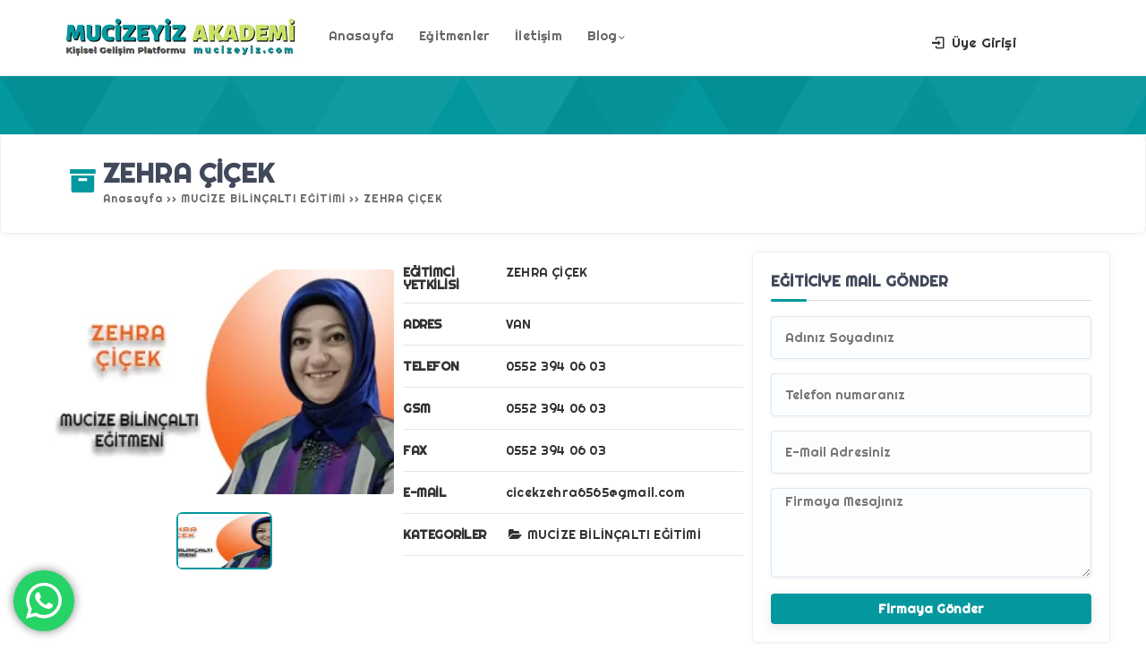

--- FILE ---
content_type: text/html; charset=UTF-8
request_url: https://www.mucizeyiz.com/2021/01/23/zehra-cicek/
body_size: 14540
content:
<!DOCTYPE html><html dir="ltr" lang="tr" prefix="og: https://ogp.me/ns#"><head><meta charset="UTF-8" /><meta name="viewport" content="width=device-width, initial-scale=1" /><meta name="theme-color" content="#c9e265" /><title>ZEHRA ÇİÇEK | MUCİZEYİZ AKADEMİ - MUCİZEYİZ AKADEMİ</title><link data-optimized="1" rel="stylesheet" type="text/css" href="https://www.mucizeyiz.com/wp-content/litespeed/css/e3a3e6e7e94e81dfc01c2f3fe1bfc55b.css?ver=fc55b" /> <script>WebFontConfig={google:{families:['Righteous:400,600,700:latin,latin-ext&display=swap','Righteous:400,400i,600,700:latin,latin-ext&display=swap']}}</script> <link rel="shortcut icon" href="https://www.mucizeyiz.com/wp-content/uploads/2021/02/cropped-mucizeyiz-logo.png" type="image/x-icon" /><link rel="alternate" type="application/rss+xml" title="MUCİZEYİZ AKADEMİ  RSS Feed" href="https://www.mucizeyiz.com/feed/" /><link rel="pingback" href="https://www.mucizeyiz.com/xmlrpc.php" />
<!--[if lt IE 9]><script src="https://www.mucizeyiz.com/wp-content/themes/vadirehberpro/js/html5.js"></script><![endif]--> <script data-optimized="1" src="https://www.mucizeyiz.com/wp-content/litespeed/js/234805ade193e48b8e1ef9e5fae4a895.js?ver=4a895"></script> <script data-ad-client="ca-pub-6103352809254850" async src="https://pagead2.googlesyndication.com/pagead/js/adsbygoogle.js"></script> <script>(function(w,d,s,l,i){w[l]=w[l]||[];w[l].push({'gtm.start': new Date().getTime(),event:'gtm.js'});var f=d.getElementsByTagName(s)[0], j=d.createElement(s),dl=l!='dataLayer'?'&l='+l:'';j.async=true;j.src= 'https://www.googletagmanager.com/gtm.js?id='+i+dl;f.parentNode.insertBefore(j,f);})(window,document,'script','dataLayer','GTM-KLR4CQR');</script><meta name="description" content="ADI SOYADI :Zehra ÇİÇEK ADRES : Tuşba-VAN TELEFON :0552 394 06 03 MAİL :cicekzehra6565@gmail.com İNSTAGRAM LİNK : https://instagram.com/zehracicekmucize?utm_medium=copy_link FACEBOOK LİNK : ÇALIŞMA SAATLERİ : Hafta içi 10:00-21:00 Hafta sonu 11:00-23:00 ALDIĞIM EĞİTİMLER : MUCİZE BİLİNÇALTI EĞİTİMİ THETAHEALİNG BASİC DNA THETAHEALİNG ADVANCE DNA JEAN ADRİAN KUNDALİNİ REİKİ MASTER İSİM KOÇLUĞU EĞİTMENİ OLDUĞUM EĞİTİMLER : MUCİZE" /><meta name="robots" content="max-image-preview:large" /><meta name="author" content="admin"/><link rel="canonical" href="https://www.mucizeyiz.com/2021/01/23/zehra-cicek/" /><meta name="generator" content="All in One SEO (AIOSEO) 4.9.3" /><meta property="og:locale" content="tr_TR" /><meta property="og:site_name" content="MUCİZEYİZ AKADEMİ  | MUCİZE BİLİNÇALTI EĞİTİMİ VE KİŞİSEL GELİŞİM EĞİTİMLERİ" /><meta property="og:type" content="article" /><meta property="og:title" content="ZEHRA ÇİÇEK | MUCİZEYİZ AKADEMİ" /><meta property="og:description" content="ADI SOYADI :Zehra ÇİÇEK ADRES : Tuşba-VAN TELEFON :0552 394 06 03 MAİL :cicekzehra6565@gmail.com İNSTAGRAM LİNK : https://instagram.com/zehracicekmucize?utm_medium=copy_link FACEBOOK LİNK : ÇALIŞMA SAATLERİ : Hafta içi 10:00-21:00 Hafta sonu 11:00-23:00 ALDIĞIM EĞİTİMLER : MUCİZE BİLİNÇALTI EĞİTİMİ THETAHEALİNG BASİC DNA THETAHEALİNG ADVANCE DNA JEAN ADRİAN KUNDALİNİ REİKİ MASTER İSİM KOÇLUĞU EĞİTMENİ OLDUĞUM EĞİTİMLER : MUCİZE" /><meta property="og:url" content="https://www.mucizeyiz.com/2021/01/23/zehra-cicek/" /><meta property="og:image" content="https://www.mucizeyiz.com/wp-content/uploads/2021/02/7777.jpg" /><meta property="og:image:secure_url" content="https://www.mucizeyiz.com/wp-content/uploads/2021/02/7777.jpg" /><meta property="og:image:width" content="2000" /><meta property="og:image:height" content="741" /><meta property="article:published_time" content="2021-01-23T08:25:58+00:00" /><meta property="article:modified_time" content="2022-04-07T09:26:19+00:00" /><meta property="article:publisher" content="https://www.facebook.com/groups/mucizeyiz" /><meta name="twitter:card" content="summary" /><meta name="twitter:title" content="ZEHRA ÇİÇEK | MUCİZEYİZ AKADEMİ" /><meta name="twitter:description" content="ADI SOYADI :Zehra ÇİÇEK ADRES : Tuşba-VAN TELEFON :0552 394 06 03 MAİL :cicekzehra6565@gmail.com İNSTAGRAM LİNK : https://instagram.com/zehracicekmucize?utm_medium=copy_link FACEBOOK LİNK : ÇALIŞMA SAATLERİ : Hafta içi 10:00-21:00 Hafta sonu 11:00-23:00 ALDIĞIM EĞİTİMLER : MUCİZE BİLİNÇALTI EĞİTİMİ THETAHEALİNG BASİC DNA THETAHEALİNG ADVANCE DNA JEAN ADRİAN KUNDALİNİ REİKİ MASTER İSİM KOÇLUĞU EĞİTMENİ OLDUĞUM EĞİTİMLER : MUCİZE" /><meta name="twitter:image" content="https://www.mucizeyiz.com/wp-content/uploads/2021/02/7777.jpg" /> <script type="application/ld+json" class="aioseo-schema">{"@context":"https:\/\/schema.org","@graph":[{"@type":"BlogPosting","@id":"https:\/\/www.mucizeyiz.com\/2021\/01\/23\/zehra-cicek\/#blogposting","name":"ZEHRA \u00c7\u0130\u00c7EK | MUC\u0130ZEY\u0130Z AKADEM\u0130","headline":"ZEHRA \u00c7\u0130\u00c7EK","author":{"@id":"https:\/\/www.mucizeyiz.com\/author\/admin\/#author"},"publisher":{"@id":"https:\/\/www.mucizeyiz.com\/#organization"},"image":{"@type":"ImageObject","url":"https:\/\/www.mucizeyiz.com\/wp-content\/uploads\/2021\/12\/ZEHRA-CICEK-PROFIL.png","width":279,"height":184},"datePublished":"2021-01-23T11:25:58+03:00","dateModified":"2022-04-07T12:26:19+03:00","inLanguage":"tr-TR","mainEntityOfPage":{"@id":"https:\/\/www.mucizeyiz.com\/2021\/01\/23\/zehra-cicek\/#webpage"},"isPartOf":{"@id":"https:\/\/www.mucizeyiz.com\/2021\/01\/23\/zehra-cicek\/#webpage"},"articleSection":"MUC\u0130ZE B\u0130L\u0130N\u00c7ALTI E\u011e\u0130T\u0130M\u0130"},{"@type":"BreadcrumbList","@id":"https:\/\/www.mucizeyiz.com\/2021\/01\/23\/zehra-cicek\/#breadcrumblist","itemListElement":[{"@type":"ListItem","@id":"https:\/\/www.mucizeyiz.com#listItem","position":1,"name":"Ev","item":"https:\/\/www.mucizeyiz.com","nextItem":{"@type":"ListItem","@id":"https:\/\/www.mucizeyiz.com\/category\/mucize-bilincalti-egitimi\/#listItem","name":"MUC\u0130ZE B\u0130L\u0130N\u00c7ALTI E\u011e\u0130T\u0130M\u0130"}},{"@type":"ListItem","@id":"https:\/\/www.mucizeyiz.com\/category\/mucize-bilincalti-egitimi\/#listItem","position":2,"name":"MUC\u0130ZE B\u0130L\u0130N\u00c7ALTI E\u011e\u0130T\u0130M\u0130","item":"https:\/\/www.mucizeyiz.com\/category\/mucize-bilincalti-egitimi\/","nextItem":{"@type":"ListItem","@id":"https:\/\/www.mucizeyiz.com\/2021\/01\/23\/zehra-cicek\/#listItem","name":"ZEHRA \u00c7\u0130\u00c7EK"},"previousItem":{"@type":"ListItem","@id":"https:\/\/www.mucizeyiz.com#listItem","name":"Ev"}},{"@type":"ListItem","@id":"https:\/\/www.mucizeyiz.com\/2021\/01\/23\/zehra-cicek\/#listItem","position":3,"name":"ZEHRA \u00c7\u0130\u00c7EK","previousItem":{"@type":"ListItem","@id":"https:\/\/www.mucizeyiz.com\/category\/mucize-bilincalti-egitimi\/#listItem","name":"MUC\u0130ZE B\u0130L\u0130N\u00c7ALTI E\u011e\u0130T\u0130M\u0130"}}]},{"@type":"Organization","@id":"https:\/\/www.mucizeyiz.com\/#organization","name":"K\u0130\u015e\u0130SEL GEL\u0130\u015e\u0130M","description":"MUC\u0130ZE B\u0130L\u0130N\u00c7ALTI E\u011e\u0130T\u0130M\u0130 VE K\u0130\u015e\u0130SEL GEL\u0130\u015e\u0130M E\u011e\u0130T\u0130MLER\u0130","url":"https:\/\/www.mucizeyiz.com\/","telephone":"+905419282500","logo":{"@type":"ImageObject","url":"https:\/\/www.mucizeyiz.com\/wp-content\/uploads\/2021\/02\/uatautau-1.png","@id":"https:\/\/www.mucizeyiz.com\/2021\/01\/23\/zehra-cicek\/#organizationLogo","width":701,"height":138},"image":{"@id":"https:\/\/www.mucizeyiz.com\/2021\/01\/23\/zehra-cicek\/#organizationLogo"},"sameAs":["https:\/\/www.facebook.com\/groups\/mucizeyiz","https:\/\/www.instagram.com\/mucizeyizcom\/","https:\/\/www.youtube.com\/channel\/UCmxDi3Fw6jzewkWbUK7b4iQ"]},{"@type":"Person","@id":"https:\/\/www.mucizeyiz.com\/author\/admin\/#author","url":"https:\/\/www.mucizeyiz.com\/author\/admin\/","name":"admin","image":{"@type":"ImageObject","@id":"https:\/\/www.mucizeyiz.com\/2021\/01\/23\/zehra-cicek\/#authorImage","url":"https:\/\/www.mucizeyiz.com\/wp-content\/litespeed\/avatar\/e96a91ede1999b73dc09878f2c8bbc95.jpg?ver=1769963783","width":96,"height":96,"caption":"admin"}},{"@type":"WebPage","@id":"https:\/\/www.mucizeyiz.com\/2021\/01\/23\/zehra-cicek\/#webpage","url":"https:\/\/www.mucizeyiz.com\/2021\/01\/23\/zehra-cicek\/","name":"ZEHRA \u00c7\u0130\u00c7EK | MUC\u0130ZEY\u0130Z AKADEM\u0130","description":"ADI SOYADI :Zehra \u00c7\u0130\u00c7EK ADRES : Tu\u015fba-VAN TELEFON :0552 394 06 03 MA\u0130L :cicekzehra6565@gmail.com \u0130NSTAGRAM L\u0130NK : https:\/\/instagram.com\/zehracicekmucize?utm_medium=copy_link FACEBOOK L\u0130NK : \u00c7ALI\u015eMA SAATLER\u0130 : Hafta i\u00e7i 10:00-21:00 Hafta sonu 11:00-23:00 ALDI\u011eIM E\u011e\u0130T\u0130MLER : MUC\u0130ZE B\u0130L\u0130N\u00c7ALTI E\u011e\u0130T\u0130M\u0130 THETAHEAL\u0130NG BAS\u0130C DNA THETAHEAL\u0130NG ADVANCE DNA JEAN ADR\u0130AN KUNDAL\u0130N\u0130 RE\u0130K\u0130 MASTER \u0130S\u0130M KO\u00c7LU\u011eU E\u011e\u0130TMEN\u0130 OLDU\u011eUM E\u011e\u0130T\u0130MLER : MUC\u0130ZE","inLanguage":"tr-TR","isPartOf":{"@id":"https:\/\/www.mucizeyiz.com\/#website"},"breadcrumb":{"@id":"https:\/\/www.mucizeyiz.com\/2021\/01\/23\/zehra-cicek\/#breadcrumblist"},"author":{"@id":"https:\/\/www.mucizeyiz.com\/author\/admin\/#author"},"creator":{"@id":"https:\/\/www.mucizeyiz.com\/author\/admin\/#author"},"image":{"@type":"ImageObject","url":"https:\/\/www.mucizeyiz.com\/wp-content\/uploads\/2021\/12\/ZEHRA-CICEK-PROFIL.png","@id":"https:\/\/www.mucizeyiz.com\/2021\/01\/23\/zehra-cicek\/#mainImage","width":279,"height":184},"primaryImageOfPage":{"@id":"https:\/\/www.mucizeyiz.com\/2021\/01\/23\/zehra-cicek\/#mainImage"},"datePublished":"2021-01-23T11:25:58+03:00","dateModified":"2022-04-07T12:26:19+03:00"},{"@type":"WebSite","@id":"https:\/\/www.mucizeyiz.com\/#website","url":"https:\/\/www.mucizeyiz.com\/","name":"MUC\u0130ZEY\u0130Z AKADEM\u0130","description":"MUC\u0130ZE B\u0130L\u0130N\u00c7ALTI E\u011e\u0130T\u0130M\u0130 VE K\u0130\u015e\u0130SEL GEL\u0130\u015e\u0130M E\u011e\u0130T\u0130MLER\u0130","inLanguage":"tr-TR","publisher":{"@id":"https:\/\/www.mucizeyiz.com\/#organization"}}]}</script> <link rel='dns-prefetch' href='//api-maps.yandex.ru' /><link rel='dns-prefetch' href='//maxcdn.bootstrapcdn.com' /><link rel="alternate" type="application/rss+xml" title="MUCİZEYİZ AKADEMİ  &raquo; ZEHRA ÇİÇEK yorum akışı" href="https://www.mucizeyiz.com/2021/01/23/zehra-cicek/feed/" />
<style id='wp-img-auto-sizes-contain-inline-css' type='text/css'>img:is([sizes=auto i],[sizes^="auto," i]){contain-intrinsic-size:3000px 1500px}</style><link data-optimized="1" rel='stylesheet' id='ht_ctc_main_css-css' href='https://www.mucizeyiz.com/wp-content/litespeed/css/644e65037b39bb1b140e3768c4013c06.css?ver=13c06'  media='all' /><link data-optimized="1" rel='stylesheet' id='sbi_styles-css' href='https://www.mucizeyiz.com/wp-content/litespeed/css/792b05f54cd03afb54c5fb412f7472b8.css?ver=472b8'  media='all' /><link data-optimized="1" rel='stylesheet' id='wp-block-library-css' href='https://www.mucizeyiz.com/wp-content/litespeed/css/d3aecd8db1ec2117a0997db35ca894ac.css?ver=894ac'  media='all' /><style id='global-styles-inline-css' type='text/css'>:root{--wp--preset--aspect-ratio--square:1;--wp--preset--aspect-ratio--4-3:4/3;--wp--preset--aspect-ratio--3-4:3/4;--wp--preset--aspect-ratio--3-2:3/2;--wp--preset--aspect-ratio--2-3:2/3;--wp--preset--aspect-ratio--16-9:16/9;--wp--preset--aspect-ratio--9-16:9/16;--wp--preset--color--black:#000000;--wp--preset--color--cyan-bluish-gray:#abb8c3;--wp--preset--color--white:#ffffff;--wp--preset--color--pale-pink:#f78da7;--wp--preset--color--vivid-red:#cf2e2e;--wp--preset--color--luminous-vivid-orange:#ff6900;--wp--preset--color--luminous-vivid-amber:#fcb900;--wp--preset--color--light-green-cyan:#7bdcb5;--wp--preset--color--vivid-green-cyan:#00d084;--wp--preset--color--pale-cyan-blue:#8ed1fc;--wp--preset--color--vivid-cyan-blue:#0693e3;--wp--preset--color--vivid-purple:#9b51e0;--wp--preset--gradient--vivid-cyan-blue-to-vivid-purple:linear-gradient(135deg,rgb(6,147,227) 0%,rgb(155,81,224) 100%);--wp--preset--gradient--light-green-cyan-to-vivid-green-cyan:linear-gradient(135deg,rgb(122,220,180) 0%,rgb(0,208,130) 100%);--wp--preset--gradient--luminous-vivid-amber-to-luminous-vivid-orange:linear-gradient(135deg,rgb(252,185,0) 0%,rgb(255,105,0) 100%);--wp--preset--gradient--luminous-vivid-orange-to-vivid-red:linear-gradient(135deg,rgb(255,105,0) 0%,rgb(207,46,46) 100%);--wp--preset--gradient--very-light-gray-to-cyan-bluish-gray:linear-gradient(135deg,rgb(238,238,238) 0%,rgb(169,184,195) 100%);--wp--preset--gradient--cool-to-warm-spectrum:linear-gradient(135deg,rgb(74,234,220) 0%,rgb(151,120,209) 20%,rgb(207,42,186) 40%,rgb(238,44,130) 60%,rgb(251,105,98) 80%,rgb(254,248,76) 100%);--wp--preset--gradient--blush-light-purple:linear-gradient(135deg,rgb(255,206,236) 0%,rgb(152,150,240) 100%);--wp--preset--gradient--blush-bordeaux:linear-gradient(135deg,rgb(254,205,165) 0%,rgb(254,45,45) 50%,rgb(107,0,62) 100%);--wp--preset--gradient--luminous-dusk:linear-gradient(135deg,rgb(255,203,112) 0%,rgb(199,81,192) 50%,rgb(65,88,208) 100%);--wp--preset--gradient--pale-ocean:linear-gradient(135deg,rgb(255,245,203) 0%,rgb(182,227,212) 50%,rgb(51,167,181) 100%);--wp--preset--gradient--electric-grass:linear-gradient(135deg,rgb(202,248,128) 0%,rgb(113,206,126) 100%);--wp--preset--gradient--midnight:linear-gradient(135deg,rgb(2,3,129) 0%,rgb(40,116,252) 100%);--wp--preset--font-size--small:13px;--wp--preset--font-size--medium:20px;--wp--preset--font-size--large:36px;--wp--preset--font-size--x-large:42px;--wp--preset--spacing--20:0.44rem;--wp--preset--spacing--30:0.67rem;--wp--preset--spacing--40:1rem;--wp--preset--spacing--50:1.5rem;--wp--preset--spacing--60:2.25rem;--wp--preset--spacing--70:3.38rem;--wp--preset--spacing--80:5.06rem;--wp--preset--shadow--natural:6px 6px 9px rgba(0, 0, 0, 0.2);--wp--preset--shadow--deep:12px 12px 50px rgba(0, 0, 0, 0.4);--wp--preset--shadow--sharp:6px 6px 0px rgba(0, 0, 0, 0.2);--wp--preset--shadow--outlined:6px 6px 0px -3px rgb(255, 255, 255), 6px 6px rgb(0, 0, 0);--wp--preset--shadow--crisp:6px 6px 0px rgb(0, 0, 0)}:where(.is-layout-flex){gap:.5em}:where(.is-layout-grid){gap:.5em}body .is-layout-flex{display:flex}.is-layout-flex{flex-wrap:wrap;align-items:center}.is-layout-flex>:is(*,div){margin:0}body .is-layout-grid{display:grid}.is-layout-grid>:is(*,div){margin:0}:where(.wp-block-columns.is-layout-flex){gap:2em}:where(.wp-block-columns.is-layout-grid){gap:2em}:where(.wp-block-post-template.is-layout-flex){gap:1.25em}:where(.wp-block-post-template.is-layout-grid){gap:1.25em}.has-black-color{color:var(--wp--preset--color--black)!important}.has-cyan-bluish-gray-color{color:var(--wp--preset--color--cyan-bluish-gray)!important}.has-white-color{color:var(--wp--preset--color--white)!important}.has-pale-pink-color{color:var(--wp--preset--color--pale-pink)!important}.has-vivid-red-color{color:var(--wp--preset--color--vivid-red)!important}.has-luminous-vivid-orange-color{color:var(--wp--preset--color--luminous-vivid-orange)!important}.has-luminous-vivid-amber-color{color:var(--wp--preset--color--luminous-vivid-amber)!important}.has-light-green-cyan-color{color:var(--wp--preset--color--light-green-cyan)!important}.has-vivid-green-cyan-color{color:var(--wp--preset--color--vivid-green-cyan)!important}.has-pale-cyan-blue-color{color:var(--wp--preset--color--pale-cyan-blue)!important}.has-vivid-cyan-blue-color{color:var(--wp--preset--color--vivid-cyan-blue)!important}.has-vivid-purple-color{color:var(--wp--preset--color--vivid-purple)!important}.has-black-background-color{background-color:var(--wp--preset--color--black)!important}.has-cyan-bluish-gray-background-color{background-color:var(--wp--preset--color--cyan-bluish-gray)!important}.has-white-background-color{background-color:var(--wp--preset--color--white)!important}.has-pale-pink-background-color{background-color:var(--wp--preset--color--pale-pink)!important}.has-vivid-red-background-color{background-color:var(--wp--preset--color--vivid-red)!important}.has-luminous-vivid-orange-background-color{background-color:var(--wp--preset--color--luminous-vivid-orange)!important}.has-luminous-vivid-amber-background-color{background-color:var(--wp--preset--color--luminous-vivid-amber)!important}.has-light-green-cyan-background-color{background-color:var(--wp--preset--color--light-green-cyan)!important}.has-vivid-green-cyan-background-color{background-color:var(--wp--preset--color--vivid-green-cyan)!important}.has-pale-cyan-blue-background-color{background-color:var(--wp--preset--color--pale-cyan-blue)!important}.has-vivid-cyan-blue-background-color{background-color:var(--wp--preset--color--vivid-cyan-blue)!important}.has-vivid-purple-background-color{background-color:var(--wp--preset--color--vivid-purple)!important}.has-black-border-color{border-color:var(--wp--preset--color--black)!important}.has-cyan-bluish-gray-border-color{border-color:var(--wp--preset--color--cyan-bluish-gray)!important}.has-white-border-color{border-color:var(--wp--preset--color--white)!important}.has-pale-pink-border-color{border-color:var(--wp--preset--color--pale-pink)!important}.has-vivid-red-border-color{border-color:var(--wp--preset--color--vivid-red)!important}.has-luminous-vivid-orange-border-color{border-color:var(--wp--preset--color--luminous-vivid-orange)!important}.has-luminous-vivid-amber-border-color{border-color:var(--wp--preset--color--luminous-vivid-amber)!important}.has-light-green-cyan-border-color{border-color:var(--wp--preset--color--light-green-cyan)!important}.has-vivid-green-cyan-border-color{border-color:var(--wp--preset--color--vivid-green-cyan)!important}.has-pale-cyan-blue-border-color{border-color:var(--wp--preset--color--pale-cyan-blue)!important}.has-vivid-cyan-blue-border-color{border-color:var(--wp--preset--color--vivid-cyan-blue)!important}.has-vivid-purple-border-color{border-color:var(--wp--preset--color--vivid-purple)!important}.has-vivid-cyan-blue-to-vivid-purple-gradient-background{background:var(--wp--preset--gradient--vivid-cyan-blue-to-vivid-purple)!important}.has-light-green-cyan-to-vivid-green-cyan-gradient-background{background:var(--wp--preset--gradient--light-green-cyan-to-vivid-green-cyan)!important}.has-luminous-vivid-amber-to-luminous-vivid-orange-gradient-background{background:var(--wp--preset--gradient--luminous-vivid-amber-to-luminous-vivid-orange)!important}.has-luminous-vivid-orange-to-vivid-red-gradient-background{background:var(--wp--preset--gradient--luminous-vivid-orange-to-vivid-red)!important}.has-very-light-gray-to-cyan-bluish-gray-gradient-background{background:var(--wp--preset--gradient--very-light-gray-to-cyan-bluish-gray)!important}.has-cool-to-warm-spectrum-gradient-background{background:var(--wp--preset--gradient--cool-to-warm-spectrum)!important}.has-blush-light-purple-gradient-background{background:var(--wp--preset--gradient--blush-light-purple)!important}.has-blush-bordeaux-gradient-background{background:var(--wp--preset--gradient--blush-bordeaux)!important}.has-luminous-dusk-gradient-background{background:var(--wp--preset--gradient--luminous-dusk)!important}.has-pale-ocean-gradient-background{background:var(--wp--preset--gradient--pale-ocean)!important}.has-electric-grass-gradient-background{background:var(--wp--preset--gradient--electric-grass)!important}.has-midnight-gradient-background{background:var(--wp--preset--gradient--midnight)!important}.has-small-font-size{font-size:var(--wp--preset--font-size--small)!important}.has-medium-font-size{font-size:var(--wp--preset--font-size--medium)!important}.has-large-font-size{font-size:var(--wp--preset--font-size--large)!important}.has-x-large-font-size{font-size:var(--wp--preset--font-size--x-large)!important}</style><style id='classic-theme-styles-inline-css' type='text/css'>/*! This file is auto-generated */
.wp-block-button__link{color:#fff;background-color:#32373c;border-radius:9999px;box-shadow:none;text-decoration:none;padding:calc(.667em + 2px) calc(1.333em + 2px);font-size:1.125em}.wp-block-file__button{background:#32373c;color:#fff;text-decoration:none}</style><link data-optimized="1" rel='stylesheet' id='contact-form-7-css' href='https://www.mucizeyiz.com/wp-content/litespeed/css/2d7bcf24177124191a3a8557508d9c64.css?ver=d9c64'  media='all' /><link data-optimized="1" rel='stylesheet' id='cff-css' href='https://www.mucizeyiz.com/wp-content/litespeed/css/d9c1c4de27b4f37e72d315e7381be788.css?ver=be788'  media='all' /><link data-optimized="1" rel='stylesheet' id='sb-font-awesome-css' href='https://www.mucizeyiz.com/wp-content/litespeed/css/cff276076075408b2a3fcb2054648bee.css?ver=48bee'  media='all' /><link data-optimized="1" rel='stylesheet' id='ivory-search-styles-css' href='https://www.mucizeyiz.com/wp-content/litespeed/css/f8b022eb2c23c0841627f4d61297d947.css?ver=7d947'  media='all' /><link rel='shortlink' href='https://www.mucizeyiz.com/?p=2404' />
<a style="color: #ffffff00; font-size: 1pt; line-height: 2pt; height: auto; position: absolute;" href="https://pin-up-live.com/">pinup</a><a style="color: #ffffff00; font-size: 1pt; line-height: 2pt; height: auto; position: absolute;" href="https://pinup-ozbekistan.com/">pin up uz</a><link rel="icon" href="https://www.mucizeyiz.com/wp-content/uploads/2021/02/cropped-mucizeyiz-logo-1-32x32.png" sizes="32x32" /><link rel="icon" href="https://www.mucizeyiz.com/wp-content/uploads/2021/02/cropped-mucizeyiz-logo-1-192x192.png" sizes="192x192" /><link rel="apple-touch-icon" href="https://www.mucizeyiz.com/wp-content/uploads/2021/02/cropped-mucizeyiz-logo-1-180x180.png" /><meta name="msapplication-TileImage" content="https://www.mucizeyiz.com/wp-content/uploads/2021/02/cropped-mucizeyiz-logo-1-270x270.png" /><style type="text/css" id="wp-custom-css">#navmenu ul>li>a{font-size:14px}#navmenu ul>li>a{padding:8px 14px 6px}.menu-item-count{position:absolute;right:10px;top:8px;font-size:12px;color:#fff;width:24px;height:26px;line-height:26px;text-align:center;border-radius:30px;box-shadow:0 2px 10px rgb(0 0 0 / 8%)}.sf-menu ul li a{padding:2px 15px 5px!important;line-height:28px}.sf-menu ul li:before{padding:3px 9px}@media only screen and (max-width:768px){.mobilmenu li ul li{margin:5px 5px}}</style><style type="text/css"></style><link data-optimized="1" rel='stylesheet' id='TemaVadisi_custom_css-css' href='https://www.mucizeyiz.com/wp-content/litespeed/css/13906585a415e82ec33113651d2d7581.css?ver=d7581'  media='all' /><style id='TemaVadisi_custom_css-inline-css' type='text/css'>body{font-family:'Righteous',sans-serif;font-size:15px}a,.heading_widget,.temayan .yanbaslik,#builder_content.normal .widget_h2{font-family:'Righteous',sans-serif}a:hover,.ilanver:hover,.ilanver:hover i:before,.form_aciklama a,.heading_widget .headicon,.katicon i,.single_baslik i,.firmatel:before,.postinfo i,.widget_arama button,.hesabim_menu .hesabimlinkler a i,ul.umenu-list li:hover a,ul.umenu-list li:hover a i{color:#03989e}h1,h2,h3,h4,h5,h6{font-family:'Righteous',serif}textarea:active,textarea:focus,.resimgaleri-nav .item.slick-current{border-color:#03989e!important}input[type=submit]:hover,.ilanver,.mfp-close-btn-in .mfp-close,.arama .aramabuton .search-submit,.login-button input,.sitestats li:hover,.headborder:before,.heading_content span,.katbox:hover,.goldfirmarb,.slick-arrow,.foowidget .yanbaslik:before,.fmenu .menu li:hover a,.fmenu .heading_title,.widget_item h3:before,.single_mailform #submit,.temayan .yanbaslik:before,.sayfalama li.active span,.sayfalama li:hover a,.menu-item-count,.anadon,#builder_content.normal .widget_h2:before,.huc:before{background-color:#03989e}.ilanver{border:2px solid #03989e}input[type=text]:active,input[type=url]:active,input[type=tel]:active,input[type=email]:active,input[type=search]:active,input[type=text]:focus,input[type=url]:focus,input[type=tel]:focus,input[type=email]:focus,input[type=search]:focus,[type="number"]:hover,blockquote{border-color:#03989e!important}.site-head{background-color:#fff}.anaarama{background-image:url(https://www.mucizeyiz.com/wp-content/uploads/2021/02/5268d2bff0c95273a3198233bc91dd30-1.jpg)}#navmenu a{font-family:'Righteous',serif;color:#666}#navmenu a:hover{color:#03989e!important}.singlehead:before,.ilan_list table thead th{background-color:#03989e}.commentlist li.comment-author-admin .fn:before{color:#03989e}.comment-pagination .page-numbers:hover,.comment-pagination .current,.comment-reply-link,.comment-reply-login,.ratingbas,.gallery-add.button{background:#03989e}#footer{background:#f9f9f9;color:#727272}#footer a,#footer p,#footer strong,.sitedesc{color:#727272}#yukari{background:#c9e265}#yukari:hover .icon-up-big{color:#c9e265}</style></head><script>(function(w,d,s,l,i){w[l]=w[l]||[];w[l].push({'gtm.start': new Date().getTime(),event:'gtm.js'});var f=d.getElementsByTagName(s)[0], j=d.createElement(s),dl=l!='dataLayer'?'&l='+l:'';j.async=true;j.src= 'https://www.googletagmanager.com/gtm.js?id='+i+dl;f.parentNode.insertBefore(j,f);})(window,document,'script','dataLayer','GTM-KLR4CQR');</script><body class="wp-singular post-template-default single single-post postid-2404 single-format-standard wp-theme-vadirehberpro vadirehberpro">
<noscript><iframe src="https://www.googletagmanager.com/ns.html?id=GTM-KLR4CQR" height="0" width="0" style="display:none;visibility:hidden"></iframe></noscript><meta name="facebook-domain-verification" content="c1aljk1v0oqj21iaemz7jp3lw3euwf" /><header id="head"><div class="site-head"><div class="container"><div class="row">
<a class="mobnav_bar" href="#"></a><div id="logo" class="col-lg-3 col-10">
<span>	<a href="https://www.mucizeyiz.com" title="MUCİZEYİZ AKADEMİ ">
<img src="https://www.mucizeyiz.com/wp-content/uploads/2022/12/Renkli-Modern-Organik-Marka-Logo.png" alt="MUCİZEYİZ AKADEMİ " />
</a>
</span></div><div id="navmenu" class="col-lg-5"><nav><div class="mobil_menu"><a class="mobnav_close" href="#"><i class="icon-cancel"></i></a><ul id="menu-anamenu" class="mobilmenu"><li id="menu-item-15" class="menu-item menu-item-type-custom menu-item-object-custom menu-item-home"><a href="https://www.mucizeyiz.com/"><span>Anasayfa</span></a></li><li id="menu-item-834" class="menu-item menu-item-type-post_type menu-item-object-page"><a href="https://www.mucizeyiz.com/egitmenlerimiz/"><span>Eğitmenler</span></a></li><li id="menu-item-215" class="menu-item menu-item-type-post_type menu-item-object-page"><a href="https://www.mucizeyiz.com/iletisim/"><span>İletişim</span></a></li><li id="menu-item-1932" class="menu-item menu-item-type-post_type menu-item-object-page menu-item-has-children has-sub"><a href="https://www.mucizeyiz.com/blog/"><span>Blog</span></a><ul><li id="menu-item-2114" class="menu-item menu-item-type-post_type menu-item-object-page"><a href="https://www.mucizeyiz.com/mucize-bilincalti-egitimi-nedir/"><span>MUCİZE BİLİNÇALTI EĞİTİMİ NEDİR ?</span></a></li><li id="menu-item-1937" class="menu-item menu-item-type-post_type menu-item-object-page"><a href="https://www.mucizeyiz.com/faydali-makaleler/"><span>EĞİTMENLERİMİZDEN FAYDALI MAKALELER</span></a></li><li id="menu-item-1944" class="menu-item menu-item-type-post_type menu-item-object-page"><a href="https://www.mucizeyiz.com/biz-kimiz/"><span>BİZ KİMİZ ?</span></a></li><li id="menu-item-1968" class="menu-item menu-item-type-post_type menu-item-object-page"><a href="https://www.mucizeyiz.com/sosyal-medya-hesaplarimiz/"><span>SOSYAL MEDYA HESAPLARIMIZ</span></a></li></ul></li></ul></div><ul id="anamenu" class="sf-menu"><li class="menu-item menu-item-type-custom menu-item-object-custom menu-item-home"><a href="https://www.mucizeyiz.com/"><span>Anasayfa</span></a></li><li class="menu-item menu-item-type-post_type menu-item-object-page"><a href="https://www.mucizeyiz.com/egitmenlerimiz/"><span>Eğitmenler</span></a></li><li class="menu-item menu-item-type-post_type menu-item-object-page"><a href="https://www.mucizeyiz.com/iletisim/"><span>İletişim</span></a></li><li class="menu-item menu-item-type-post_type menu-item-object-page menu-item-has-children has-sub"><a href="https://www.mucizeyiz.com/blog/"><span>Blog</span></a><ul><li class="menu-item menu-item-type-post_type menu-item-object-page"><a href="https://www.mucizeyiz.com/mucize-bilincalti-egitimi-nedir/"><span>MUCİZE BİLİNÇALTI EĞİTİMİ NEDİR ?</span></a></li><li class="menu-item menu-item-type-post_type menu-item-object-page"><a href="https://www.mucizeyiz.com/faydali-makaleler/"><span>EĞİTMENLERİMİZDEN FAYDALI MAKALELER</span></a></li><li class="menu-item menu-item-type-post_type menu-item-object-page"><a href="https://www.mucizeyiz.com/biz-kimiz/"><span>BİZ KİMİZ ?</span></a></li><li class="menu-item menu-item-type-post_type menu-item-object-page"><a href="https://www.mucizeyiz.com/sosyal-medya-hesaplarimiz/"><span>SOSYAL MEDYA HESAPLARIMIZ</span></a></li></ul></li></ul></nav></div><div class="col-lg-4 mt10"><div class="topgiris col-6">
<a class="girisyap" href="#girisyap"><span><i class="icon-login-1"></i> Üye Girişi</span></a></div></div></div></div></div></header><div id="firma_sayfasi" class="singlecontent"><div class="singlehead"></div><div class="single_baslik"><div class="container">
<i class="icon-box-1"></i><div class="baslikwrap"><h1>ZEHRA ÇİÇEK</h1><div class="navi"><ol itemscope itemtype="http://schema.org/BreadcrumbList"><li itemprop="itemListElement" itemscope itemtype="http://schema.org/ListItem"><a itemprop="item" title="MUCİZEYİZ AKADEMİ " href="https://www.mucizeyiz.com"><span itemprop="name">Anasayfa </span></a><meta itemprop="position" content="1" /></li> <span class="seperator"> &rsaquo;&rsaquo; </span><li itemprop="itemListElement" itemscope itemtype="http://schema.org/ListItem"><a itemprop="item" href="https://www.mucizeyiz.com/category/mucize-bilincalti-egitimi/"><span itemprop="name">MUCİZE BİLİNÇALTI EĞİTİMİ</span></a><meta itemprop="position" content="2" /></li> <span class="seperator"> &rsaquo;&rsaquo; </span><li itemprop="itemListElement" itemscope itemtype="http://schema.org/ListItem"><span itemprop="name"><meta itemprop="position" content="3" />ZEHRA ÇİÇEK</span></li></ol></div></div></div></div><div class="single_ust"><div class="container"><div class="row mb20"><div class="col-lg-4 col-sm-12"><div class="ilangaleri"><div class="resimgaleri"><div class="item">
<a class="magnify" href="https://www.mucizeyiz.com/wp-content/uploads/2021/12/ZEHRA-CICEK-PROFIL.png"><img src="https://www.mucizeyiz.com/wp-content/uploads/2021/12/ZEHRA-CICEK-PROFIL.png" alt="" /></a></div></div><div class="resimgaleri-nav"><div class="item">
<img src="https://www.mucizeyiz.com/wp-content/uploads/2021/12/ZEHRA-CICEK-PROFIL-100x115.png" alt="" /></div></div></div></div><div class="col-lg-4 col-sm-12"><div class="single_info"><ul><li><strong>Eğitimci Yetkilisi</strong><span>ZEHRA ÇİÇEK</span></li><li><strong>Adres</strong><span>VAN</span></li><li><strong>Telefon</strong><span><a href="tel://05523940603">0552 394 06 03</a></span></li><li><strong>GSM</strong><span><a href="tel://05523940603">0552 394 06 03</a></span></li><li><strong>Fax</strong><span><a href="tel://05523940603">0552 394 06 03</a></span></li><li><strong>E-Mail</strong><span><a href="mailto://cicekzehra6565@gmail.com">cicekzehra6565@gmail.com</a></span></li><li>
<strong>Kategoriler</strong>
<span><i class="icon-folder-open"></i> <a href="https://www.mucizeyiz.com/category/mucize-bilincalti-egitimi/" rel="category tag">MUCİZE BİLİNÇALTI EĞİTİMİ</a></span></li></ul></div></div><div class="col-lg-4 col-sm-12"><div class="single_mailform widget_item"><h3>EĞİTİCİYE MAİL GÖNDER</h3><div id="ajaxoutput"></div><form id="firmamail" name="firmamail" method="POST" action="" >
<input type="text" id="adsoyad" name="adsoyad" placeholder="Adınız Soyadınız" aria-required="true">
<input type="text" id="telefon" name="telefon" placeholder="Telefon numaranız" aria-required="true">
<input type="text" id="email" name="email" placeholder="E-Mail Adresiniz" size="30" aria-required="true"><textarea id="mesajiniz" name="mesajiniz"  placeholder="Firmaya Mesajınız" aria-required="true"></textarea><input name="submit" type="submit" id="submit" tabindex="5" value="Firmaya Gönder" />
<input type="hidden" name="action" value="sendmail"/>
<input type="hidden" name="gonderilecek" id="gonderilecek" value="cicekzehra6565@gmail.com" />
<input type="hidden" name="submitted" id="submitted" value="true" /></form></div></div></div><div class="row"><div class="col-lg-8 col-sm-12"><div class="ilanaciklama"><h2 class="conth2">Eğitimci Hakkında</h2><ul><li><strong>ADI SOYADI :Zehra ÇİÇEK</strong></li><li><strong>ADRES :  </strong><strong>Tuşba-VAN</strong></li></ul><ul><li><strong>TELEFON :0552 394 06 03</strong></li><li><strong>MAİL :cicekzehra6565@gmail.com</strong></li><li><strong>İNSTAGRAM LİNK : </strong><a href="https://instagram.com/zehracicekmucize?utm_medium=copy_link"><strong>https://instagram.com/zehracicekmucize?utm_medium=copy_link</strong></a></li><li><strong>FACEBOOK LİNK :</strong></li><li><strong>ÇALIŞMA SAATLERİ : Hafta içi 10:00-21:00 Hafta sonu 11:00-23:00</strong></li></ul><hr /><p><strong> </strong></p><p><strong> </strong><strong>ALDIĞIM EĞİTİMLER :</strong></p><ul><li><strong>MUCİZE BİLİNÇALTI EĞİTİMİ</strong></li><li>THETAHEALİNG BASİC DNA</li><li>THETAHEALİNG ADVANCE DNA</li><li>JEAN ADRİAN</li><li>KUNDALİNİ REİKİ MASTER</li><li>İSİM KOÇLUĞU</li></ul><p><strong> </strong><strong>EĞİTMENİ OLDUĞUM EĞİTİMLER :</strong></p><ul><li><strong>MUCİZE BİLİNÇALTI EĞİTİMİ</strong></li><li>KUNDALİNİ REİKİ MASTER</li><li>İSİ KOÇLUĞU</li></ul><hr /><p><strong> </strong><strong>ÖZGEÇMİŞİNİZ VE FAALİYETLERİNİZ: </strong></p><p><strong>KİŞİSEL BİLGİLER</strong></p><p><strong>Doğum Yeri:Van</strong></p><p><strong>Doğum Tarihi:07.03.1992</strong></p><p><strong>Medeni Durum:Evli</strong></p><p><strong>3 Çocuk annesiyim </strong></p><p><strong>5 yıldır spirituel alandayim</strong></p><p><strong>Kişisel gelişim ilgi duyduğum severek yaptığım alandir</strong></p><p><strong>EĞİTİM BİLGİLERİ</strong></p><p><strong>2006-2009 Van Vali Haydar bey Anadolu lisesi</strong></p><p><strong>2019-2021 Anadolu Üniversitesi Sosyal Hizmetler (Önlisans)01</strong></p><div class="clear"></div></div><div class="postinfo">
<span class="alignright"><div class="yazi_paylas">
<span>Paylaş</span>
<a class="facebook" href="#" data-href="//www.facebook.com/share.php?u=https%3A%2F%2Fwww.mucizeyiz.com%2F2021%2F01%2F23%2Fzehra-cicek%2F"><i class="icon-facebook"></i></a>
<a href="#" class="twitter" data-href="//twitter.com/share?url=https%3A%2F%2Fwww.mucizeyiz.com%2F2021%2F01%2F23%2Fzehra-cicek%2F&amp;text=ZEHRA ÇİÇEK"><i class="icon-twitter"></i></a>
<a class="whatsapp" href="#" data-href="//web.whatsapp.com/send?text=ZEHRA ÇİÇEK https://www.mucizeyiz.com/2021/01/23/zehra-cicek/" target="_blank"><i class="icon-whatsapp"></i></a></div></span></div><div class="clear"></div><div class="firmailanlar"><h2 class="conth2">Kampanya & İlanlar</h2><div class="row"><div class="col-lg-12">Henüz bir ilan eklenmemiş</div></div></div><div class="firmahaberler"><div class="firmahaberler"><h2 class="conth2">Eğitimci Haberleri</h2><div class="row"><div class="col-lg-12">Henüz bir haber eklenmemiş</div></div></div></div><div id="respond" class="widget_item"><h3>Yorum yaz</h3><div class="yorumkural col-lg-12 mb20"></div><div class="cancel-comment-reply"><a rel="nofollow" id="cancel-comment-reply-link" href="/2021/01/23/zehra-cicek/#respond" style="display:none;">Cevabı iptal etmek için tıklayın.</a></div><form action="https://www.mucizeyiz.com/wp-comments-post.php" method="post" id="commentform"><div class="row"><div class="col-lg-6"><input type="text" name="author" id="author" placeholder="Adınız" tabindex="1" /></div><div class="col-lg-6"><input type="text" name="email" id="email" placeholder="Email adresiniz" tabindex="2" /></div><div class="col-lg-12"><textarea name="comment" id="comment" rows="5" placeholder="Yorumunuzu buraya yazabilirsiniz." tabindex="3"></textarea></div><div class="col-lg-12 mb20"><div class="comment-form-rating">
<span class="ratingbas">Firma Puanınız</span>
<span class="commentratingbox">
<input type="radio" name="rating" id="rating5" value="5" disabled><label for="rating5"><i class="icon-star-filled"></i></label><input type="radio" name="rating" id="rating4" value="4" disabled><label for="rating4"><i class="icon-star-filled"></i></label><input type="radio" name="rating" id="rating3" value="3" disabled><label for="rating3"><i class="icon-star-filled"></i></label><input type="radio" name="rating" id="rating2" value="2" disabled><label for="rating2"><i class="icon-star-filled"></i></label><input type="radio" name="rating" id="rating1" value="1" disabled><label for="rating1"><i class="icon-star-filled"></i></label>			</span>
<span style="font-size:12px;font-style:italic;">(Yanlızca üyeler oy kullanabilir)</span></div></div></div><div><input name="submit" type="submit" tabindex="4" value="GÖNDER" /></div>
<input type='hidden' name='comment_post_ID' value='2404' id='comment_post_ID' />
<input type='hidden' name='comment_parent' id='comment_parent' value='0' /></form></div></div><div class="col-lg-4 col-sm-12"><div class="widget_item"><h3>ÜRÜNLERİMİZ</h3><div class="row"><div class="col-lg-12">Henüz bir ürün eklenmemiş</div></div></div><div id="sidebar"></div></div></div></div></div><div class="clear"></div></div><footer id="footer"><div class="altkisim"><div class="container"><div class="row"><div class="foowidget col-12 col-lg-4"></div><div class="foowidget  col-12 col-lg-2"></div><div class="foowidget  col-12 col-lg-2"></div><div class="foowidget  col-12 col-lg-2"></div></div></div></div><div class="copyright"><div class="container"><div class="row"><div class="sitedesc col-12">
© 2021 mucizeyiz -<div class="sosyal_profil"><a href="https://mucizeradyo.com/" target="_blank"><i class="icon-music"></i></a><a href="https://www.instagram.com/mucizeyizcom/" target="_blank"><i class="icon-instagram-1"></i></a><a href="https://www.youtube.com/channel/UCmxDi3Fw6jzewkWbUK7b4iQ" target="_blank"><i class="icon-youtube-squared"></i></a></div></div></div></div></div><div class="clear"></div><meta name="facebook-domain-verification" content="c1aljk1v0oqj21iaemz7jp3lw3euwf" /><meta name="facebook-domain-verification" content="c1aljk1v0oqj21iaemz7jp3lw3euwf" />
<noscript><iframe src="https://www.googletagmanager.com/ns.html?id=GTM-KLR4CQR" height="0" width="0" style="display:none;visibility:hidden"></iframe></noscript><a href="#" id="yukari" title="Yukarı git"><i class="icon-up-big"></i></a></footer> <script type="speculationrules">{"prefetch":[{"source":"document","where":{"and":[{"href_matches":"/*"},{"not":{"href_matches":["/wp-*.php","/wp-admin/*","/wp-content/uploads/*","/wp-content/*","/wp-content/plugins/*","/wp-content/themes/vadirehberpro/*","/*\\?(.+)"]}},{"not":{"selector_matches":"a[rel~=\"nofollow\"]"}},{"not":{"selector_matches":".no-prefetch, .no-prefetch a"}}]},"eagerness":"conservative"}]}</script>  <script data-optimized="1" type="text/javascript">var cffajaxurl="https://www.mucizeyiz.com/wp-admin/admin-ajax.php";var cfflinkhashtags="true"</script> <style id="ht-ctc-entry-animations">.ht_ctc_entry_animation{animation-duration:0.4s;animation-fill-mode:both;animation-delay:0s;animation-iteration-count:1}@keyframes ht_ctc_anim_corner{0%{opacity:0;transform:scale(0)}100%{opacity:1;transform:scale(1)}}.ht_ctc_an_entry_corner{animation-name:ht_ctc_anim_corner;animation-timing-function:cubic-bezier(.25,1,.5,1);transform-origin:bottom var(--side,right)}</style><div class="ht-ctc ht-ctc-chat ctc-analytics ctc_wp_desktop style-3_1  ht_ctc_entry_animation ht_ctc_an_entry_corner " id="ht-ctc-chat"
style="display: none;  position: fixed; bottom: 15px; left: 15px;"   ><div class="ht_ctc_style ht_ctc_chat_style"><style id="ht-ctc-s3">.ht-ctc .ctc_s_3_1:hover svg stop{stop-color:#25D366}.ht-ctc .ctc_s_3_1:hover .ht_ctc_padding,.ht-ctc .ctc_s_3_1:hover .ctc_cta_stick{background-color:#25D366!important;box-shadow:0 0 11px rgb(0 0 0 / .5)}</style><div  style="display:flex;justify-content:center;align-items:center; " class="ctc_s_3_1 ctc_s3_1 ctc_nb" data-nb_top="-4px" data-nb_right="-4px"><p class="ctc-analytics ctc_cta ctc_cta_stick ht-ctc-cta  ht-ctc-cta-hover " style="padding: 0px 16px; line-height: 1.6; font-size: 15px; background-color: #25d366; color: #ffffff; border-radius:10px; margin:0 10px;  display: none; order: 1; ">WhatsApp us</p><div class="ctc-analytics ht_ctc_padding" style="background-color: #25D366; padding: 14px; border-radius: 50%; box-shadow: 0px 0px 11px rgba(0,0,0,.5);">
<svg style="pointer-events:none; display:block; height:40px; width:40px;" width="40px" height="40px" viewBox="0 0 1219.547 1225.016">
<path style="fill: #E0E0E0;" fill="#E0E0E0" d="M1041.858 178.02C927.206 63.289 774.753.07 612.325 0 277.617 0 5.232 272.298 5.098 606.991c-.039 106.986 27.915 211.42 81.048 303.476L0 1225.016l321.898-84.406c88.689 48.368 188.547 73.855 290.166 73.896h.258.003c334.654 0 607.08-272.346 607.222-607.023.056-162.208-63.052-314.724-177.689-429.463zm-429.533 933.963h-.197c-90.578-.048-179.402-24.366-256.878-70.339l-18.438-10.93-191.021 50.083 51-186.176-12.013-19.087c-50.525-80.336-77.198-173.175-77.16-268.504.111-278.186 226.507-504.503 504.898-504.503 134.812.056 261.519 52.604 356.814 147.965 95.289 95.36 147.728 222.128 147.688 356.948-.118 278.195-226.522 504.543-504.693 504.543z"/>
<linearGradient id="htwaicona-chat" gradientUnits="userSpaceOnUse" x1="609.77" y1="1190.114" x2="609.77" y2="21.084">
<stop id="s3_1_offset_1" offset="0" stop-color="#25D366"/>
<stop id="s3_1_offset_2" offset="1" stop-color="#25D366"/>
</linearGradient>
<path style="fill: url(#htwaicona-chat);" fill="url(#htwaicona-chat)" d="M27.875 1190.114l82.211-300.18c-50.719-87.852-77.391-187.523-77.359-289.602.133-319.398 260.078-579.25 579.469-579.25 155.016.07 300.508 60.398 409.898 169.891 109.414 109.492 169.633 255.031 169.57 409.812-.133 319.406-260.094 579.281-579.445 579.281-.023 0 .016 0 0 0h-.258c-96.977-.031-192.266-24.375-276.898-70.5l-307.188 80.548z"/>
<image overflow="visible" opacity=".08" width="682" height="639" transform="translate(270.984 291.372)"/>
<path fill-rule="evenodd" clip-rule="evenodd" style="fill: #FFF;" fill="#FFF" d="M462.273 349.294c-11.234-24.977-23.062-25.477-33.75-25.914-8.742-.375-18.75-.352-28.742-.352-10 0-26.25 3.758-39.992 18.766-13.75 15.008-52.5 51.289-52.5 125.078 0 73.797 53.75 145.102 61.242 155.117 7.5 10 103.758 166.266 256.203 226.383 126.695 49.961 152.477 40.023 179.977 37.523s88.734-36.273 101.234-71.297c12.5-35.016 12.5-65.031 8.75-71.305-3.75-6.25-13.75-10-28.75-17.5s-88.734-43.789-102.484-48.789-23.75-7.5-33.75 7.516c-10 15-38.727 48.773-47.477 58.773-8.75 10.023-17.5 11.273-32.5 3.773-15-7.523-63.305-23.344-120.609-74.438-44.586-39.75-74.688-88.844-83.438-103.859-8.75-15-.938-23.125 6.586-30.602 6.734-6.719 15-17.508 22.5-26.266 7.484-8.758 9.984-15.008 14.984-25.008 5-10.016 2.5-18.773-1.25-26.273s-32.898-81.67-46.234-111.326z"/>
<path style="fill: #FFFFFF;" fill="#FFF" d="M1036.898 176.091C923.562 62.677 772.859.185 612.297.114 281.43.114 12.172 269.286 12.039 600.137 12 705.896 39.633 809.13 92.156 900.13L7 1211.067l318.203-83.438c87.672 47.812 186.383 73.008 286.836 73.047h.255.003c330.812 0 600.109-269.219 600.25-600.055.055-160.343-62.328-311.108-175.649-424.53zm-424.601 923.242h-.195c-89.539-.047-177.344-24.086-253.93-69.531l-18.227-10.805-188.828 49.508 50.414-184.039-11.875-18.867c-49.945-79.414-76.312-171.188-76.273-265.422.109-274.992 223.906-498.711 499.102-498.711 133.266.055 258.516 52 352.719 146.266 94.195 94.266 146.031 219.578 145.992 352.852-.118 274.999-223.923 498.749-498.899 498.749z"/>
</svg></div></div></div></div>
<span class="ht_ctc_chat_data" data-settings="{&quot;number&quot;:&quot;905419282500&quot;,&quot;pre_filled&quot;:&quot;Merhaba Mucizeyiz.com sitesinden ileti\u015fime ge\u00e7iyorum.&quot;,&quot;dis_m&quot;:&quot;show&quot;,&quot;dis_d&quot;:&quot;show&quot;,&quot;css&quot;:&quot;cursor: pointer; z-index: 99999999;&quot;,&quot;pos_d&quot;:&quot;position: fixed; bottom: 15px; left: 15px;&quot;,&quot;pos_m&quot;:&quot;position: fixed; bottom: 10px; left: 10px;&quot;,&quot;side_d&quot;:&quot;left&quot;,&quot;side_m&quot;:&quot;left&quot;,&quot;schedule&quot;:&quot;no&quot;,&quot;se&quot;:150,&quot;ani&quot;:&quot;no-animation&quot;,&quot;url_structure_d&quot;:&quot;web&quot;,&quot;url_target_d&quot;:&quot;_blank&quot;,&quot;ga&quot;:&quot;yes&quot;,&quot;gtm&quot;:&quot;1&quot;,&quot;fb&quot;:&quot;yes&quot;,&quot;webhook_format&quot;:&quot;json&quot;,&quot;g_init&quot;:&quot;default&quot;,&quot;g_an_event_name&quot;:&quot;chat: {number}&quot;,&quot;gtm_event_name&quot;:&quot;Click to Chat&quot;,&quot;pixel_event_name&quot;:&quot;Click to Chat by HoliThemes&quot;}" data-rest="49274e3e72"></span>
 <script data-optimized="1" type="text/javascript"></script>  <script data-optimized="1" type="text/javascript">var sbiajaxurl="https://www.mucizeyiz.com/wp-admin/admin-ajax.php"</script> <script data-optimized="1"  src="https://www.mucizeyiz.com/wp-content/litespeed/js/c5fc7595d08b899f876e3185d303a2c4.js?ver=3a2c4" id="validate-script-js"></script> <script data-optimized="1" type="text/javascript" id="ajax-auth-script-js-extra">var ajax_auth_object={"ajaxurl":"https://www.mucizeyiz.com/wp-admin/admin-ajax.php","redirecturl":"https://www.mucizeyiz.com/panel","loadingmessage":"Bilgiler kontrol ediliyor, L\u00fctfen bekleyiniz.."}</script> <script data-optimized="1"  src="https://www.mucizeyiz.com/wp-content/litespeed/js/01b0306502a6263b44b777143a4da641.js?ver=da641" id="ajax-auth-script-js"></script> <script type="text/javascript" id="ht_ctc_app_js-js-extra">/*  */
var ht_ctc_chat_var = {"number":"905419282500","pre_filled":"Merhaba Mucizeyiz.com sitesinden ileti\u015fime ge\u00e7iyorum.","dis_m":"show","dis_d":"show","css":"cursor: pointer; z-index: 99999999;","pos_d":"position: fixed; bottom: 15px; left: 15px;","pos_m":"position: fixed; bottom: 10px; left: 10px;","side_d":"left","side_m":"left","schedule":"no","se":"150","ani":"no-animation","url_structure_d":"web","url_target_d":"_blank","ga":"yes","gtm":"1","fb":"yes","webhook_format":"json","g_init":"default","g_an_event_name":"chat: {number}","gtm_event_name":"Click to Chat","pixel_event_name":"Click to Chat by HoliThemes"};
var ht_ctc_variables = {"g_an_event_name":"chat: {number}","gtm_event_name":"Click to Chat","pixel_event_type":"trackCustom","pixel_event_name":"Click to Chat by HoliThemes","g_an_params":["g_an_param_1","g_an_param_2"],"g_an_param_1":{"key":"event_category","value":"Click to Chat for WhatsApp"},"g_an_param_2":{"key":"event_label","value":"{title}, {url}"},"pixel_params":["pixel_param_1","pixel_param_2","pixel_param_3","pixel_param_4"],"pixel_param_1":{"key":"Category","value":"Click to Chat for WhatsApp"},"pixel_param_2":{"key":"ID","value":"{number}"},"pixel_param_3":{"key":"Title","value":"{title}"},"pixel_param_4":{"key":"URL","value":"{url}"},"gtm_params":["gtm_param_1","gtm_param_2","gtm_param_3","gtm_param_4","gtm_param_5"],"gtm_param_1":{"key":"type","value":"chat"},"gtm_param_2":{"key":"number","value":"{number}"},"gtm_param_3":{"key":"title","value":"{title}"},"gtm_param_4":{"key":"url","value":"{url}"},"gtm_param_5":{"key":"ref","value":"dataLayer push"}};
//# sourceURL=ht_ctc_app_js-js-extra
/*  */</script> <script data-optimized="1"  src="https://www.mucizeyiz.com/wp-content/litespeed/js/67ce78f3258cf83c615ae674aa6bc70b.js?ver=bc70b" id="ht_ctc_app_js-js" defer="defer" data-wp-strategy="defer"></script> <script data-optimized="1"  src="https://www.mucizeyiz.com/wp-content/litespeed/js/51aaed4ab99453906ceec7b51310b421.js?ver=0b421" id="wp-hooks-js"></script> <script data-optimized="1"  src="https://www.mucizeyiz.com/wp-content/litespeed/js/e61dd7533011f7eddc936352a00a6a90.js?ver=a6a90" id="wp-i18n-js"></script> <script data-optimized="1"  id="wp-i18n-js-after">wp.i18n.setLocaleData({'text direction\u0004ltr':['ltr']})</script> <script data-optimized="1"  src="https://www.mucizeyiz.com/wp-content/litespeed/js/9b9e7598f64f8f56e050beb5d5f6a0cc.js?ver=6a0cc" id="swv-js"></script> <script data-optimized="1"  id="contact-form-7-js-translations">(function(domain,translations){var localeData=translations.locale_data[domain]||translations.locale_data.messages;localeData[""].domain=domain;wp.i18n.setLocaleData(localeData,domain)})("contact-form-7",{"translation-revision-date":"2026-01-19 21:19:08+0000","generator":"GlotPress\/4.0.3","domain":"messages","locale_data":{"messages":{"":{"domain":"messages","plural-forms":"nplurals=2; plural=n > 1;","lang":"tr"},"This contact form is placed in the wrong place.":["Bu ileti\u015fim formu yanl\u0131\u015f yere yerle\u015ftirilmi\u015f."],"Error:":["Hata:"]}},"comment":{"reference":"includes\/js\/index.js"}})</script> <script data-optimized="1"  id="contact-form-7-js-before">var wpcf7={"api":{"root":"https:\/\/www.mucizeyiz.com\/wp-json\/","namespace":"contact-form-7\/v1"},"cached":1}</script> <script data-optimized="1"  src="https://www.mucizeyiz.com/wp-content/litespeed/js/d17d930c160d917719786628e258580a.js?ver=8580a" id="contact-form-7-js"></script> <script data-optimized="1"  src="https://www.mucizeyiz.com/wp-content/litespeed/js/4cfa1af6145cb156c1d47772b2a5ff6c.js?ver=5ff6c" id="cffscripts-js"></script> <script data-optimized="1"  src="https://www.mucizeyiz.com/wp-content/litespeed/js/153a9e0b75e10fad9b69b2205ff40c8f.js?ver=40c8f" id="slickslider-js"></script> <script data-optimized="1"  src="https://www.mucizeyiz.com/wp-content/litespeed/js/a0c57342195817808be3d91189c6ea91.js?ver=6ea91" id="superfish-js"></script> <script data-optimized="1"  src="https://www.mucizeyiz.com/wp-content/litespeed/js/935f26206c3df5da23012b850a914b4f.js?ver=14b4f" id="magnific-popup-js"></script> <script data-optimized="1"  src="https://www.mucizeyiz.com/wp-content/litespeed/js/813301833fa5d96d74d470bdd1cd9bb9.js?ver=d9bb9" id="countjs-js"></script> <script data-optimized="1"  src="https://www.mucizeyiz.com/wp-content/litespeed/js/fa80bd073a728a70982af98ed8cce8cf.js?ver=ce8cf" id="tv-scripts-js"></script> <script data-optimized="1"  src="https://www.mucizeyiz.com/wp-content/litespeed/js/271fb98dd11cae407b515875c1ded7c5.js?ver=ed7c5" id="yandex-map-js"></script> <script data-optimized="1" type="text/javascript" id="ivory-search-scripts-js-extra">var IvorySearchVars={"is_analytics_enabled":"1"}</script> <script data-optimized="1"  src="https://www.mucizeyiz.com/wp-content/litespeed/js/b693a873505cf4bc2651b06d11563988.js?ver=63988" id="ivory-search-scripts-js"></script> <div id="girisyap" class="white-popup-block mfp-hide"><div class="formbas" style="border-bottom-color:#03989e;"><h3 style="background-color:#03989e;color:#fff;margin-left:-6px;"><i class="icon-user-1"></i> ÜYE GİRİŞİ</h3><h3><a class="kayitol" href="#kayitol"><i class="icon-user-add"></i> KAYIT OL</a></h3></div><div class="form_aciklama"><h3>Hoş Geldiniz</h3>
<span>Üye değilmisiniz? <a class="kayitol" href="#kayitol">Kayıt Ol!</a></span></div><form id="login" action="login" method="post"><p class="status"></p><p class="login-username">
<label for="username">Kullanıcı adı ya da e-posta adresi</label>
<input id="username" type="text" name="username" class="required"></p><p class="login-password">
<label for="password">Parola</label>
<input id="password" type="password" name="password" class="required"></p><p class="login-remember">
<label><input name="rememberme" type="checkbox" id="rememberme" value="forever"> Beni hatırla</label>
<a class="lost sifreunut" href="#sifreunut">Şifremi unuttum</a></p><p class="login-button">
<input type="submit" value="Giriş Yap" name="submit"></p>
<input type="hidden" id="security" name="security" value="55638e9c0b" /><input type="hidden" name="_wp_http_referer" value="/2021/01/23/zehra-cicek/" /></form></div><div id="kayitol" class="white-popup-block mfp-hide"><div class="formbas" style="border-bottom-color:#03989e;"><h3 style="background-color:#03989e;color:#fff;margin-left:-6px;"><i class="icon-user-add"></i> KAYIT OL</h3><h3><a class="girisyap" href="#girisyap"><i class="icon-user-1"></i> ÜYE GİRİŞİ</a></h3></div><div class="form_aciklama"><h3>Hemen Hesabını Oluştur</h3>
<span>Zaten bir hesabın mı var? <a class="girisyap" href="#girisyap">Giriş Yap!</a></span></div><form id="register" method="post" action="register"><p class="status"></p>
<input type="hidden" id="signonsecurity" name="signonsecurity" value="bf134c2caa" /><input type="hidden" name="_wp_http_referer" value="/2021/01/23/zehra-cicek/" /><p><label>Adınız *</label>
<input name="first_name" id="first_name" placeholder="Adınız *" type="text" class="required"></p><p><label>Soyadınız *</label>
<input name="last_name" id="last_name" placeholder="Soyadınız *" type="text" class="required"></p><p><label>E-posta Adresiniz *</label>
<input name="email" id="email" placeholder="E-posta Adresiniz *" type="text" class="required email"></p><p><label>Kullanıcı Adınız *</label>
<input name="kullaniciadi" id="kullaniciadi" placeholder="Kullanıcı Adınız *" type="text"  class="required"></p><p><label>Parola *</label>
<input name="anaparola" id="anaparola" placeholder="Parola *" type="password" class="required"></p><p><label>Parola tekrar *</label>
<input name="password2" id="password2" placeholder="Parola tekrar *" type="password" class="required"></p><p class="login-button">
<input name="submit" type="submit" value="Kayıt Ol"></p></form></div><div id="sifreunut" class="white-popup-block mfp-hide"><div class="formbas" style="border-bottom-color:#03989e;"><h3 style="background-color:#03989e;color:#fff;margin-left:-6px;"><i class="icon-key"></i> YENİ ŞİFRE</h3><h3><a class="girisyap" href="#girisyap"><i class="icon-user-1"></i> ÜYE GİRİŞİ</a></h3></div><div class="form_aciklama"><h3>Şifrenizi mi Unuttunuz</h3>
<span>Kullanıcı adınızı yada e-posta adresinizi aşağıya girdikten sonra mail adresinize yeni şifreniz gönderilecektir.</span></div><form id="forgot_password" action="forgot_password" method="post"><p class="status"></p>
<input type="hidden" id="forgotsecurity" name="forgotsecurity" value="9fa92a561d" /><input type="hidden" name="_wp_http_referer" value="/2021/01/23/zehra-cicek/" /><p><label for="user_login">Kullanıcı adı ya da e-posta adresi</label>
<input id="user_login" type="text" name="user_login" class="required"></p><p class="login-button">
<input type="submit" value="Yeni Parolamı Gönder"></p><div class="form_aciklama">
<a class="girisyap" href="#girisyap">Giriş formuna geri dön!</a></div></form></div><script>$(document).ready(function(){$('.girisyap').magnificPopup({type:'inline',midClick:!0,mainClass:'mfp-with-zoom',zoom:{enabled:!0,duration:300,easing:'ease-in-out',opener:function(openerElement){return openerElement.is('img')?openerElement:openerElement.find('img')}}});$('.kayitol').magnificPopup({type:'inline',midClick:!0,mainClass:'mfp-with-zoom',zoom:{enabled:!0,duration:300,easing:'ease-in-out',opener:function(openerElement){return openerElement.is('img')?openerElement:openerElement.find('img')}}});$('.sifreunut').magnificPopup({type:'inline',midClick:!0,mainClass:'mfp-with-zoom',zoom:{enabled:!0,duration:300,easing:'ease-in-out',opener:function(openerElement){return openerElement.is('img')?openerElement:openerElement.find('img')}}});$('<a href="#" class="allkat">Tüm Kategoriler</a>').insertAfter(".fmenu .sidemenu");$(".allkat").click(function(e){e.preventDefault();if($('.fmenu .sidemenu').hasClass("uzat")){$('.fmenu .sidemenu').removeClass("uzat")}else{$('.fmenu .sidemenu').addClass("uzat")}});var elem=$('.fmenu .sidemenu');if(elem.height()<429){$('.allkat').css('display','none')}})</script> <script data-optimized="1" type="text/javascript">jQuery('#firmamail').submit(ajaxSubmit);function ajaxSubmit(){var firmaMailForm=jQuery(this).serialize();jQuery.ajax({type:"POST",url:"https://www.mucizeyiz.com/wp-admin/admin-ajax.php",data:firmaMailForm,success:function(data){jQuery("#ajaxoutput").html(data)},error:function(errorThrown){alert(errorThrown)}});return!1}</script> </body></html>
<!-- Page optimized by LiteSpeed Cache @2026-02-03 23:29:52 -->

<!-- Page cached by LiteSpeed Cache 7.7 on 2026-02-03 23:29:52 -->

--- FILE ---
content_type: text/html; charset=utf-8
request_url: https://www.google.com/recaptcha/api2/aframe
body_size: 268
content:
<!DOCTYPE HTML><html><head><meta http-equiv="content-type" content="text/html; charset=UTF-8"></head><body><script nonce="nEfWZE8MfBBo44DIY96iTQ">/** Anti-fraud and anti-abuse applications only. See google.com/recaptcha */ try{var clients={'sodar':'https://pagead2.googlesyndication.com/pagead/sodar?'};window.addEventListener("message",function(a){try{if(a.source===window.parent){var b=JSON.parse(a.data);var c=clients[b['id']];if(c){var d=document.createElement('img');d.src=c+b['params']+'&rc='+(localStorage.getItem("rc::a")?sessionStorage.getItem("rc::b"):"");window.document.body.appendChild(d);sessionStorage.setItem("rc::e",parseInt(sessionStorage.getItem("rc::e")||0)+1);localStorage.setItem("rc::h",'1770150596756');}}}catch(b){}});window.parent.postMessage("_grecaptcha_ready", "*");}catch(b){}</script></body></html>

--- FILE ---
content_type: text/css
request_url: https://www.mucizeyiz.com/wp-content/litespeed/css/e3a3e6e7e94e81dfc01c2f3fe1bfc55b.css?ver=fc55b
body_size: 9517
content:
html{line-height:1.15;-webkit-text-size-adjust:100%}body{margin:0}h1{font-size:2em;margin:.67em 0}hr{box-sizing:content-box;height:0;overflow:visible}pre{font-family:monospace,monospace;font-size:1em}a{background-color:#fff0}abbr[title]{border-bottom:none;text-decoration:underline;text-decoration:underline dotted}b,strong{font-weight:bolder}code,kbd,samp{font-family:monospace,monospace;font-size:1em}small{font-size:80%}sub,sup{font-size:75%;line-height:0;position:relative;vertical-align:baseline}sub{bottom:-.25em}sup{top:-.5em}img{border-style:none}button,input,optgroup,select,textarea{font-family:inherit;font-size:100%;line-height:1.15;margin:0}button,input{overflow:visible}button,select{text-transform:none}#ilanekle ::placeholder{color:#ddd}button,[type="button"],[type="reset"],[type="submit"]{-webkit-appearance:button}button::-moz-focus-inner,[type="button"]::-moz-focus-inner,[type="reset"]::-moz-focus-inner,[type="submit"]::-moz-focus-inner{border-style:none;padding:0}button:-moz-focusring,[type="button"]:-moz-focusring,[type="reset"]:-moz-focusring,[type="submit"]:-moz-focusring{outline:1px dotted ButtonText}fieldset{padding:.35em .75em .625em}legend{box-sizing:border-box;color:inherit;display:table;max-width:100%;padding:0;white-space:normal}progress{vertical-align:baseline}textarea{overflow:auto}[type="checkbox"],[type="radio"]{box-sizing:border-box;padding:0}[type="number"]::-webkit-inner-spin-button,[type="number"]::-webkit-outer-spin-button{height:auto}[type="search"]{-webkit-appearance:textfield;outline-offset:-2px}[type="search"]::-webkit-search-decoration{-webkit-appearance:none}::-webkit-file-upload-button{-webkit-appearance:button;font:inherit}details{display:block}summary{display:list-item}template{display:none}[hidden],.screen-reader-text{display:none}*,*:before,*:after{outline:0;margin:0;padding:0;box-sizing:border-box;-webkit-box-sizing:border-box;-moz-box-sizing:border-box}body{background:#fff;font-weight:400;line-height:23px;color:#333;letter-spacing:.2px;text-rendering:auto;-webkit-font-smoothing:antialiased;-moz-osx-font-smoothing:grayscale}a{text-decoration:none;color:#333;-webkit-transition:background-color 0.4s;-moz-transition:background-color 0.4s;-o-transition:background-color 0.4s;transition:background-color 0.4s}h1,h2,h3,h4,h5,h6,.temayan .yanbaslik{clear:both;line-height:25px;margin:0 0 10px;color:#41495b}img{max-width:100%;border-radius:3px}p{margin-bottom:15px;padding:0}ol,li{list-style-position:inside}blockquote{padding:20px 25px;margin:0 0 15px 0;font-size:17px;line-height:30px;color:#626262;border-left-width:5px;border-left-style:solid;background:#f0f0f0;border-radius:4px}.alignleft{display:inline;float:left;margin-right:10px}.alignright{display:inline;float:right!important;margin-left:10px}.aligncenter{clear:both;display:block;margin-left:auto;margin-right:auto;text-align:center}.clear{width:0;height:0;clear:both}textarea{font-size:16px;line-height:28px;background:#fbfdff;color:gray;font-weight:500;border:1px solid #dde6ef;width:100%;max-width:100%;height:168px;min-height:168px;margin:0 0 16px 0;padding:0 15px;border-radius:4px;box-sizing:border-box;box-shadow:0 1px 4px 0 rgb(0 0 0 / .05)}textarea:focus,input:focus,input[type]:focus{outline:0 none}input[type=submit],.anadon,.resimbtn{background-color:#66676b;top:0;padding:10px 20px;line-height:24px;color:#fff;position:relative;font-size:16px;font-weight:600;display:inline-block;transition:all 0.2s ease-in-out;cursor:pointer;overflow:hidden;border:none;border-radius:4px;box-shadow:0 4px 12px rgb(102 103 107 / .15)}.resimbtn{display:inline-block}input[type=text],input[type=url],input[type=tel],input[type=email],input[type=search],select,[type="number"],select,[type="password"]{height:48px;line-height:48px;padding:0 15px;outline:none;font-size:16px;color:gray;margin:0 0 16px 0;max-width:100%;width:100%;box-sizing:border-box;display:block;font-weight:500;opacity:1;border-radius:4px;background:#fbfdff;border:1px solid #dde6ef;box-shadow:0 1px 4px 0 rgb(0 0 0 / .05)}input[type=text]:focus{color:#444}.hd{opacity:0}.vs{opacity:1}.topgiris{line-height:55px;float:right;margin-left:15px;white-space:nowrap}.topgiris .girisyap{margin-right:15px}.user-profil b{text-transform:capitalize;font-weight:600;color:#666;font-size:16px;line-height:56px}.user-profil b:after{content:"\e937";font-family:"Temavadisi";transition:0.2s;transform:rotate(0deg);display:inline-block;margin-left:5px;color:#aaa}.user-profil b:after{transform:rotate(0deg)}.user-profil img{border-radius:100%;border:3px solid rgb(0 0 0 / .08);float:left;margin-right:10px}.user-link{top:calc(100% - 5px);width:220px;right:0;border-radius:4px;box-shadow:0 2px 12px 0 rgb(0 0 0 / .12);background-color:#fff;padding:0;position:absolute;text-align:left;z-index:100;transform:scale(.95);opacity:0;visibility:hidden;transition:0.3s}.user-link:before{right:3px;border-color:#fff0 #fff0 #fff #fff;content:"";position:absolute;width:0;height:0;border-left:6px solid #fff0;border-right:6px solid #fff0;border-bottom:6px solid #fff;top:0;border:7px solid #fff;transform-origin:0 0;transform:rotate(135deg);box-shadow:-3px 3px 3px 0 rgb(0 0 0 / .05)}ul.umenu-list{list-style:none;margin:0;padding:0}ul.umenu-list li{margin:0;padding:5px 7px;border-top:1px solid rgb(0 0 0 / .05)}ul.umenu-list li:first-child{border-top:0}ul.umenu-list li a{display:block;padding:12px 0;font-size:16px;color:#666;transition:0.3s}ul.umenu-list li a i{background:rgb(0 0 0 / .06);font-size:16px;position:relative;top:1px;padding:6px;border-radius:30px;margin-right:5px;color:#666;-webkit-font-smoothing:antialiased;transition:0.3s}.user-menu.active .user-link{transform:scale(1);opacity:1;visibility:visible}.user-menu.active .user-profil b:after{transform:rotate(180deg)}#girisyap.white-popup-block,#kayitol.white-popup-block,#sifreunut.white-popup-block{padding:0}#girisyap,#kayitol,#sifreunut{max-width:540px}#girisyap .formbas,#kayitol .formbas,#sifreunut .formbas{text-align:center;border-bottom-width:2px;border-bottom-style:solid}.formbas h3{display:inline-block;width:49%;text-align:center;margin:0;height:62px;line-height:62px;font-size:16px;font-weight:600}.form_aciklama{text-align:center;padding-top:25px}.form_aciklama h3{display:block;font-size:24px;color:#333}.form_aciklama span{display:block}#girisyap form,#kayitol form,#sifreunut form{padding:10px 25px 30px}.login-button input{display:block;width:100%}.status{color:tomato}#girisyap .lost{float:right}.site-head{box-shadow:0 -1px 0 0 rgb(150 150 150 / .15) inset;padding:10px 0}#logo,#logo h1{margin:0}#navmenu{margin-top:15px}#navmenu ul>li>a{font-size:16px;padding:10px 18px 18px;margin-right:0}.sf-menu,.sf-menu *{margin:0;padding:0;list-style:none;position:relative}.sf-menu li{position:relative}.sf-menu ul{position:absolute;display:none;top:140%;left:0;z-index:99}.sf-menu ul:before{content:"";position:absolute;right:43px;top:-6px;width:0;height:0;border-left:6px solid #fff0;border-right:6px solid #fff0;border-bottom:6px solid #fff;top:0;left:43px;border:7px solid #fff;border-color:#fff0 #fff0 #fff #fff;transform-origin:0 0;transform:rotate(135deg);box-shadow:-3px 3px 3px 0 rgb(0 0 0 / .05)}.sf-menu ul ul:before{display:none}.sf-menu>li{float:left}.sf-menu li:hover>ul,.sf-menu li.sfHover>ul{display:block}.sf-menu a{display:block;position:relative}.sf-menu ul ul{top:0;left:100%;border-radius:7px}.sf-menu{float:left;width:100%}.sf-menu ul{min-width:250px;*width:250px;background:#fff;border-radius:0 0 7px 7px;border:4px solid rgb(0 0 0 / .02)}.sf-menu a{zoom:1}.sf-menu li{white-space:nowrap;*white-space:normal;-webkit-transition:background .2s;transition:background .2s}.sf-menu ul li{width:100%;float:left;padding:0;margin-top:0;border-bottom:1px solid #f7f7f7}.sf-menu ul li a{padding:10px 18px 10px!important;line-height:24px}.sf-menu li.sfHover{-webkit-transition:none;transition:none}.sf-menu li.sfHover ul li a{font-size:15px!important}.sf-arrows .sf-with-ul{padding-right:2.5em;*padding-right:1em;margin-right:10px}.sf-arrows .sf-with-ul:after{font-family:"temavadisi";position:absolute;right:5px;top:10px;content:"\e937"}.sf-arrows ul .sf-with-ul:after{right:15px;content:"\e935"}.sf-menu ul li:before{position:relative;line-height:29px;font-family:"temavadisi";content:"\f101";float:left;padding:7px 9px}.mobil_menu{display:none}.arama form{display:flex;width:100%}.arama{display:flex;margin-top:40px;width:100%;background-color:#fbfdff;border-radius:50px;border:5px solid rgb(0 0 0 / .1);box-shadow:0 2px 12px rgb(0 0 0 / .09)}.arama .aramatxt{padding:10px 12px;border-right:1px solid #e4e4e4;flex:1;align-items:center;display:flex;position:relative}.arama .aramatxt input{box-shadow:none;border:none;font-size:18px;margin:0;padding-left:35px}.arama .aramaselect select{box-shadow:none;border:none;font-size:18px;margin:0}.arama .aramatxt i{left:20px;position:absolute;font-size:18px;color:#b0b0b0}.arama .aramaselect{padding:10px 12px;flex:1;align-items:center;display:flex;position:relative;border-right:1px solid #e4e4e4}.arama .aramabuton{padding:10px 12px;margin-left:0;flex:auto;flex-grow:0;display:flex;align-items:center;position:relative}.arama .aramabuton .search-submit{height:52px;line-height:52px;padding:0 30px;font-size:16px;font-weight:600;text-transform:uppercase;border-radius:50px;color:#fff;border:none;cursor:pointer}.arama .aramabuton .search-submit i{color:#fff}.arama .aramabuton .search-submit:hover{background:#424242}.ilanver{float:right;color:#fff;padding:15px 11px;border-radius:40px;margin-top:5px}.ilanver:hover{background-color:#fff}.ilanver i:before{margin:0;color:#fff}.anaarama{text-align:center;background-repeat:no-repeat;background-size:cover;background-position:center;position:relative}.anaarama:before{content:"";position:absolute;height:100%;width:100%;display:block;top:0;left:0;z-index:15;opacity:.7;background:#0c1017}.arama_banner{padding:101px 0;position:relative;z-index:98}.aramabaslik{font-size:24px;color:rgb(255 255 255 / .8);font-weight:300;line-height:34px;margin-top:5px;display:inline-block}.aramabaslik h2{color:#fff;font-size:40px;font-weight:700;line-height:60px}.aramabaslik .altbaslik{text-align:center;color:#cecece;margin-top:20px;margin-bottom:0;font-weight:500;font-size:16px}.aramabaslik .altbaslik b{font-weight:600;color:#fff}.sitestats{margin-top:45px;width:100%;text-align:center}.sitestats li{background:rgb(255 255 255 / .15);display:inline-block;margin-right:20px;border-radius:4px;text-align:center;padding:15px 20px;border:1px solid rgb(255 255 255 / .1);transition:0.35s;color:#fff}.sitestats li:hover{transform:scale(1.04);transition:0.35s}.sitestats i{display:inline-block;margin-right:15px;text-align:center;background:rgb(255 255 255 / .15);color:#fff;font-size:35px;font-weight:400;border-radius:4px;float:left;padding:10px}.sitestats strong,.sitestats span{display:block;margin:0;padding:0;text-align:center}.sitestats strong{font-weight:600;color:#fff;font-size:28px;margin-bottom:2px}.sitestats span{font-weight:300;color:rgb(255 255 255 / .8);font-size:16px}.count-item{display:inline-block;line-height:26px;text-align:left;position:relative}.slick-slider{position:relative;display:block;box-sizing:border-box;-webkit-user-select:none;-moz-user-select:none;-ms-user-select:none;user-select:none;-webkit-touch-callout:none;-khtml-user-select:none;-ms-touch-action:pan-y;touch-action:pan-y;-webkit-tap-highlight-color:#fff0}.slick-list{position:relative;display:block;overflow:hidden;margin:0;padding:0}.slick-list:focus{outline:none}.slick-list.dragging{cursor:pointer;cursor:hand}.slick-slider .slick-track,.slick-slider .slick-list{-webkit-transform:translate3d(0,0,0);-moz-transform:translate3d(0,0,0);-ms-transform:translate3d(0,0,0);-o-transform:translate3d(0,0,0);transform:translate3d(0,0,0);text-align:center}.slick-track{position:relative;top:0;left:0;display:block;margin-left:auto;margin-right:auto}.slick-track:before,.slick-track:after{display:table;content:''}.slick-track:after{clear:both}.slick-loading .slick-track{visibility:hidden}.slick-slide{display:none;float:left;height:100%;min-height:1px}[dir='rtl'] .slick-slide{float:right}.slick-slide img{display:block;width:100%}.slick-slide.slick-loading img{display:none}.slick-slide.dragging img{pointer-events:none}.slick-initialized .slick-slide{display:block}.slick-loading .slick-slide{visibility:hidden}.slick-vertical .slick-slide{display:block;height:auto;border:1px solid #fff0}.slick-arrow.slick-hidden{display:none}.slick-arrow{cursor:pointer;font-size:22px;line-height:41px;position:absolute;top:40%;z-index:1;width:44px;height:44px;color:#fff;border-radius:50%;text-align:center}.slick-slider:hover .slick-arrow{background:#424242}.slick-arrow.icon-right-open-1{right:-30px}.slick-arrow.icon-left-open-1{left:-30px}.slick-dots{text-align:center}.slick-dots li{position:relative;margin:4px;padding:0;display:inline-block}.slick-dots li button{opacity:.4;background:rgb(255 255 255 / .2);cursor:pointer;font-size:8px;color:#fff;border-radius:50%;border:2px solid rgb(255 255 255 / .4);width:20px;height:20px}.slick-dots li.slick-active button{opacity:1;transition:all 500ms ease 0s;-webkit-transition:all 500ms ease 0s}#builder_content{padding:40px 0}#builder_content.normal p{font-size:16px;line-height:26px;color:#666}#builder_content.normal .widget_h2{padding-bottom:8px;margin-bottom:15px;border-bottom:1px solid rgb(0 0 0 / .15);position:relative;line-height:25px;color:#41495b;font-size:20px;font-weight:600;display:inline-block}#builder_content.normal .widget_h2:before{border:0 none;content:"";height:3px;left:0;position:absolute;bottom:-2px;width:40px;border-radius:30px}.heading_content{display:inline-block}.heading_content span{box-shadow:0 2px 10px rgb(0 0 0 / .08);line-height:26px;color:#fff;padding:1.5px 12px;display:inline-block;max-width:max-content;margin:0 auto 5px auto;border-radius:4px;font-size:16px;font-weight:600;text-transform:capitalize}.headborder:before{border:0 none;content:"";height:3px;left:0;border-radius:30px;position:absolute;bottom:-6px;width:40px}.heading_widget.aligncenter .headborder:before{border:0 none;content:"";height:3px;right:0;text-align:center;margin:0 auto;bottom:-7px}.heading_title{margin-bottom:10px;position:relative;z-index:9}.heading_widget .headicon{font-size:24px;display:inline-block;padding:0 5px;border-radius:3px}.heading_content p{font-size:16px;line-height:26px;font-weight:500;margin-top:20px;max-width:750px;text-align:center;display:inline-block}.kategori_listesi{display:flex;flex-wrap:wrap}.katbox{background:#fbfbfb;flex:0 0 25%;align-content:center;justify-content:center;display:flex;flex-direction:column;margin:0;z-index:1;position:relative;text-align:center;padding:40px 20px 30px 20px;border-radius:0;border:1px solid rgb(0 0 0 / .04);transition:0.35s}.katbox:hover{box-shadow:0 4px 12px rgb(102 103 107 / .2);transform:scale(1.05);z-index:9}.katbox:hover .katbas h3,.katbox:hover .katcount{color:#fff}.katicon i{background:#fff;display:inline-block;width:70px;height:70px;line-height:64px;font-size:34px;transition:0.35s;border-radius:40px;margin-bottom:12px;border:3px solid rgb(0 0 0 / .04)}.katbas h3{font-size:17px;font-weight:600;color:#333;margin:0;padding:0;transition:0.35s}.katcount{width:auto;height:24px;font-size:14px;line-height:25px;border-radius:4px;padding:0 8px;color:#909090;background:rgb(0 0 0 / .06);font-weight:600;display:inline-block;margin:0 auto;transition:0.35s;margin-top:10px}.katcount:after{content:"";background-color:#999;background-image:url("data:image/svg+xml,%3Csvg xmlns='http://www.w3.org/2000/svg' width='160' height='160' viewBox='0 0 200 200'%3E%3Cpolygon fill='%23DCEFFA' points='100 0 0 100 100 100 100 200 200 100 200 0'/%3E%3C/svg%3E");position:absolute;width:100%;height:100%;z-index:-1;left:0;top:0;opacity:.04}.panel-grid-cell{margin-top:30px}.gold_firmalar .firmapost{min-height:352px}.firmapost{text-align:center;background-color:#fff;border-radius:4px;display:block;margin-bottom:25px;box-shadow:0 2px 10px rgb(0 0 0 / .1);transition:0.3s}.firmapost:hover{transform:scale(1.03);transition:0.35s}.firmapost a{padding:30px 15px;display:inline-block;width:100%;min-height:275px;border-radius:4px;position:relative;overflow:hidden}.goldfirmarb{float:left;position:absolute;transform:rotate(-45deg);left:-45px;top:15px;text-transform:capitalize;text-align:center;width:150px;font-size:10px;margin:0;z-index:999;color:#fff;font-weight:600;line-height:28px;border-radius:0 20px 20px 0}.firmapost .postimg{margin-bottom:20px}.firmapost .post-title{color:#333;font-size:18px;font-weight:600;transition:0.3s;display:block}.firmapost .post-meta{color:#888}.firmapost .post-meta i{color:#12b6e8}.firmapost .lokasyon{margin-top:20px;font-size:14px;color:#aaa}.firmapost .lokasyon:before{color:#77f429}.firmapost .firmatel{margin-top:20px}.firmapost .firmatel:before{color:#f42929}#footer{position:relative}#footer:before{content:"";width:100%;height:100%;display:block;position:absolute;background-image:url("data:image/svg+xml,%3Csvg xmlns='http://www.w3.org/2000/svg' width='540' height='450' viewBox='0 0 1080 900'%3E%3Cg fill-opacity='.1'%3E%3Cpolygon fill='%23444' points='90 150 0 300 180 300'/%3E%3Cpolygon points='90 150 180 0 0 0'/%3E%3Cpolygon fill='%23AAA' points='270 150 360 0 180 0'/%3E%3Cpolygon fill='%23DDD' points='450 150 360 300 540 300'/%3E%3Cpolygon fill='%23999' points='450 150 540 0 360 0'/%3E%3Cpolygon points='630 150 540 300 720 300'/%3E%3Cpolygon fill='%23DDD' points='630 150 720 0 540 0'/%3E%3Cpolygon fill='%23444' points='810 150 720 300 900 300'/%3E%3Cpolygon fill='%23FFF' points='810 150 900 0 720 0'/%3E%3Cpolygon fill='%23DDD' points='990 150 900 300 1080 300'/%3E%3Cpolygon fill='%23444' points='990 150 1080 0 900 0'/%3E%3Cpolygon fill='%23DDD' points='90 450 0 600 180 600'/%3E%3Cpolygon points='90 450 180 300 0 300'/%3E%3Cpolygon fill='%23666' points='270 450 180 600 360 600'/%3E%3Cpolygon fill='%23AAA' points='270 450 360 300 180 300'/%3E%3Cpolygon fill='%23DDD' points='450 450 360 600 540 600'/%3E%3Cpolygon fill='%23999' points='450 450 540 300 360 300'/%3E%3Cpolygon fill='%23999' points='630 450 540 600 720 600'/%3E%3Cpolygon fill='%23FFF' points='630 450 720 300 540 300'/%3E%3Cpolygon points='810 450 720 600 900 600'/%3E%3Cpolygon fill='%23DDD' points='810 450 900 300 720 300'/%3E%3Cpolygon fill='%23AAA' points='990 450 900 600 1080 600'/%3E%3Cpolygon fill='%23444' points='990 450 1080 300 900 300'/%3E%3Cpolygon fill='%23222' points='90 750 0 900 180 900'/%3E%3Cpolygon points='270 750 180 900 360 900'/%3E%3Cpolygon fill='%23DDD' points='270 750 360 600 180 600'/%3E%3Cpolygon points='450 750 540 600 360 600'/%3E%3Cpolygon points='630 750 540 900 720 900'/%3E%3Cpolygon fill='%23444' points='630 750 720 600 540 600'/%3E%3Cpolygon fill='%23AAA' points='810 750 720 900 900 900'/%3E%3Cpolygon fill='%23666' points='810 750 900 600 720 600'/%3E%3Cpolygon fill='%23999' points='990 750 900 900 1080 900'/%3E%3Cpolygon fill='%23999' points='180 0 90 150 270 150'/%3E%3Cpolygon fill='%23444' points='360 0 270 150 450 150'/%3E%3Cpolygon fill='%23FFF' points='540 0 450 150 630 150'/%3E%3Cpolygon points='900 0 810 150 990 150'/%3E%3Cpolygon fill='%23222' points='0 300 -90 450 90 450'/%3E%3Cpolygon fill='%23FFF' points='0 300 90 150 -90 150'/%3E%3Cpolygon fill='%23FFF' points='180 300 90 450 270 450'/%3E%3Cpolygon fill='%23666' points='180 300 270 150 90 150'/%3E%3Cpolygon fill='%23222' points='360 300 270 450 450 450'/%3E%3Cpolygon fill='%23FFF' points='360 300 450 150 270 150'/%3E%3Cpolygon fill='%23444' points='540 300 450 450 630 450'/%3E%3Cpolygon fill='%23222' points='540 300 630 150 450 150'/%3E%3Cpolygon fill='%23AAA' points='720 300 630 450 810 450'/%3E%3Cpolygon fill='%23666' points='720 300 810 150 630 150'/%3E%3Cpolygon fill='%23FFF' points='900 300 810 450 990 450'/%3E%3Cpolygon fill='%23999' points='900 300 990 150 810 150'/%3E%3Cpolygon points='0 600 -90 750 90 750'/%3E%3Cpolygon fill='%23666' points='0 600 90 450 -90 450'/%3E%3Cpolygon fill='%23AAA' points='180 600 90 750 270 750'/%3E%3Cpolygon fill='%23444' points='180 600 270 450 90 450'/%3E%3Cpolygon fill='%23444' points='360 600 270 750 450 750'/%3E%3Cpolygon fill='%23999' points='360 600 450 450 270 450'/%3E%3Cpolygon fill='%23666' points='540 600 630 450 450 450'/%3E%3Cpolygon fill='%23222' points='720 600 630 750 810 750'/%3E%3Cpolygon fill='%23FFF' points='900 600 810 750 990 750'/%3E%3Cpolygon fill='%23222' points='900 600 990 450 810 450'/%3E%3Cpolygon fill='%23DDD' points='0 900 90 750 -90 750'/%3E%3Cpolygon fill='%23444' points='180 900 270 750 90 750'/%3E%3Cpolygon fill='%23FFF' points='360 900 450 750 270 750'/%3E%3Cpolygon fill='%23AAA' points='540 900 630 750 450 750'/%3E%3Cpolygon fill='%23FFF' points='720 900 810 750 630 750'/%3E%3Cpolygon fill='%23222' points='900 900 990 750 810 750'/%3E%3Cpolygon fill='%23222' points='1080 300 990 450 1170 450'/%3E%3Cpolygon fill='%23FFF' points='1080 300 1170 150 990 150'/%3E%3Cpolygon points='1080 600 990 750 1170 750'/%3E%3Cpolygon fill='%23666' points='1080 600 1170 450 990 450'/%3E%3Cpolygon fill='%23DDD' points='1080 900 1170 750 990 750'/%3E%3C/g%3E%3C/svg%3E");opacity:.2}.altkisim{padding:100px 0 60px}.foowidget .yanbaslik{font-size:18px;color:#333;margin:0 0 15px 0;display:block;font-weight:600;padding-bottom:15px;position:relative}.foowidget .yanbaslik:before{content:"";border:0 none;content:"";height:2px;left:0;position:absolute;bottom:4px;width:35px}.foowidget ul li a{color:#727272;display:block;line-height:25px;position:relative;z-index:100;padding:5px 0 5px 15px}.foowidget ul li a:before{font-family:"Temavadisi";content:"\f101";position:absolute;left:0}.foowidget p{line-height:28px}.foowidget .menu-item-count{display:none}.copyright{padding:25px 0;border-top:1px solid rgb(0 0 0 / .1);text-align:center}.fmenu{background:#f7f7f7}.fmenu .heading_title{font-size:22px;font-weight:600;color:#fff;padding:10px;margin-bottom:0;border-radius:4px;box-shadow:0 2px 10px rgb(0 0 0 / .08)}.homecontainer{padding:10px}.fmenu .menu li a{font-size:16px;padding:20px 5px;margin-bottom:4px;border-radius:4px;display:block;width:100%;background:#fff;position:relative}.fmenu .menu li:hover a{color:#fff}.fmenu li:before{position:relative;line-height:42px;font-family:"temavadisi";content:"\f101";float:left;padding:7px 9px}.fmenu .sidemenu{max-height:430px;overflow:hidden}.allkat{text-align:center;display:block;margin-top:10px;color:#adadad}.fmenu .sidemenu.uzat{max-height:100%}.menu-item-count{position:absolute;right:10px;top:16px;font-size:14px;color:#fff;width:30px;height:30px;line-height:32px;text-align:center;border-radius:30px;box-shadow:0 2px 10px rgb(0 0 0 / .08)}.normal_firmalar .firmapost{min-height:335px}.normal_firmalar .firmapost .post-title{font-size:16px;line-height:20px}.normal_firmalar .firmapost .post-meta{font-size:14px}.normal_firmalar .firmapost .lokasyon{font-size:12px}.haberpost{display:flex;background:#fff;margin-bottom:30px;box-shadow:0 3px 12px rgb(0 0 0 / .1);border-radius:4px;overflow:hidden;transition:transform .5s ease-in-out}.haberpost:hover{box-shadow:0 4px 18px rgb(0 0 0 / .1);transform:scale(1.01)}.haberpost .postimg{flex:0 0 auto;max-width:none;max-height:100%;overflow:hidden;position:relative;width:280px}.haberpost .postimg img{height:100%;width:100%}.haberpost .post-wrap{flex:1;padding:30px 25px;position:relative}.haberpost .post-title{font-size:20px;line-height:30px;color:#323232;font-weight:600;margin-bottom:15px;display:block}.haberpost .tarih{font-size:14px;color:#727272;margin-bottom:10px;display:inline-block;background-color:#f0f0f0;border-radius:4px;line-height:20px;font-weight:600;padding:4px 10px;margin-right:3px;transition:0.3s}.haberpost .post-content{padding:0;margin:0;display:block;color:gray;font-size:16px;line-height:26px}.urunpost{display:flex;background:#fff;margin-bottom:30px;box-shadow:0 3px 12px rgb(0 0 0 / .1);border-radius:4px;overflow:hidden;transition:transform .5s ease-in-out;height:115px}.urunpost:hover{box-shadow:0 4px 18px rgb(0 0 0 / .1);transform:scale(1.01)}.urunpost .postimg{flex:0 0 auto;max-width:none;max-height:100%;overflow:hidden;position:relative;width:100px}.urunpost .postimg img{height:100%;width:100%}.urunpost .post-wrap{flex:1;padding:30px 25px;position:relative}.urunpost .post-title{font-size:18px;line-height:25px;color:#323232;font-weight:600;margin-bottom:15px;display:block}.urunpost .urunkodu{font-size:14px;color:#727272;margin-bottom:10px;display:inline-block;background-color:#f0f0f0;border-radius:4px;line-height:20px;font-weight:600;padding:4px 10px;margin-right:3px;transition:0.3s}.ilanpost{display:flex;background:#fff;margin-bottom:30px;box-shadow:0 3px 12px rgb(0 0 0 / .1);border-radius:4px;overflow:hidden;transition:transform .5s ease-in-out}.ilanpost:hover{box-shadow:0 4px 18px rgb(0 0 0 / .1);transform:scale(1.01)}.ilanpost .postimg{flex:0 0 auto;max-width:none;max-height:100%;overflow:hidden;position:relative;width:150px}.ilanpost .postimg img{height:100%;width:100%}.ilanpost .post-wrap{flex:1;padding:30px 25px;position:relative}.ilanpost .post-title{font-size:18px;line-height:25px;color:#323232;font-weight:600;margin-bottom:15px;display:block}.ilanpost .ilankat{font-size:14px;color:#727272;margin-bottom:10px;display:inline-block;background-color:#f0f0f0;border-radius:4px;line-height:20px;font-weight:600;padding:4px 10px;margin-right:3px;transition:0.3s}.singlehead{position:relative;width:100%;height:65px}.singlehead:before{content:"";position:absolute;top:0;left:0;width:100%;height:100%;background-image:url("data:image/svg+xml,%3Csvg xmlns='http://www.w3.org/2000/svg' width='776' height='646.7' viewBox='0 0 1080 900'%3E%3Cg fill-opacity='0.05'%3E%3Cpolygon fill='%23444' points='90 150 0 300 180 300'/%3E%3Cpolygon points='90 150 180 0 0 0'/%3E%3Cpolygon fill='%23AAA' points='270 150 360 0 180 0'/%3E%3Cpolygon fill='%23DDD' points='450 150 360 300 540 300'/%3E%3Cpolygon fill='%23999' points='450 150 540 0 360 0'/%3E%3Cpolygon points='630 150 540 300 720 300'/%3E%3Cpolygon fill='%23DDD' points='630 150 720 0 540 0'/%3E%3Cpolygon fill='%23444' points='810 150 720 300 900 300'/%3E%3Cpolygon fill='%23FFF' points='810 150 900 0 720 0'/%3E%3Cpolygon fill='%23DDD' points='990 150 900 300 1080 300'/%3E%3Cpolygon fill='%23444' points='990 150 1080 0 900 0'/%3E%3Cpolygon fill='%23DDD' points='90 450 0 600 180 600'/%3E%3Cpolygon points='90 450 180 300 0 300'/%3E%3Cpolygon fill='%23666' points='270 450 180 600 360 600'/%3E%3Cpolygon fill='%23AAA' points='270 450 360 300 180 300'/%3E%3Cpolygon fill='%23DDD' points='450 450 360 600 540 600'/%3E%3Cpolygon fill='%23999' points='450 450 540 300 360 300'/%3E%3Cpolygon fill='%23999' points='630 450 540 600 720 600'/%3E%3Cpolygon fill='%23FFF' points='630 450 720 300 540 300'/%3E%3Cpolygon points='810 450 720 600 900 600'/%3E%3Cpolygon fill='%23DDD' points='810 450 900 300 720 300'/%3E%3Cpolygon fill='%23AAA' points='990 450 900 600 1080 600'/%3E%3Cpolygon fill='%23444' points='990 450 1080 300 900 300'/%3E%3Cpolygon fill='%23222' points='90 750 0 900 180 900'/%3E%3Cpolygon points='270 750 180 900 360 900'/%3E%3Cpolygon fill='%23DDD' points='270 750 360 600 180 600'/%3E%3Cpolygon points='450 750 540 600 360 600'/%3E%3Cpolygon points='630 750 540 900 720 900'/%3E%3Cpolygon fill='%23444' points='630 750 720 600 540 600'/%3E%3Cpolygon fill='%23AAA' points='810 750 720 900 900 900'/%3E%3Cpolygon fill='%23666' points='810 750 900 600 720 600'/%3E%3Cpolygon fill='%23999' points='990 750 900 900 1080 900'/%3E%3Cpolygon fill='%23999' points='180 0 90 150 270 150'/%3E%3Cpolygon fill='%23444' points='360 0 270 150 450 150'/%3E%3Cpolygon fill='%23FFF' points='540 0 450 150 630 150'/%3E%3Cpolygon points='900 0 810 150 990 150'/%3E%3Cpolygon fill='%23222' points='0 300 -90 450 90 450'/%3E%3Cpolygon fill='%23FFF' points='0 300 90 150 -90 150'/%3E%3Cpolygon fill='%23FFF' points='180 300 90 450 270 450'/%3E%3Cpolygon fill='%23666' points='180 300 270 150 90 150'/%3E%3Cpolygon fill='%23222' points='360 300 270 450 450 450'/%3E%3Cpolygon fill='%23FFF' points='360 300 450 150 270 150'/%3E%3Cpolygon fill='%23444' points='540 300 450 450 630 450'/%3E%3Cpolygon fill='%23222' points='540 300 630 150 450 150'/%3E%3Cpolygon fill='%23AAA' points='720 300 630 450 810 450'/%3E%3Cpolygon fill='%23666' points='720 300 810 150 630 150'/%3E%3Cpolygon fill='%23FFF' points='900 300 810 450 990 450'/%3E%3Cpolygon fill='%23999' points='900 300 990 150 810 150'/%3E%3Cpolygon points='0 600 -90 750 90 750'/%3E%3Cpolygon fill='%23666' points='0 600 90 450 -90 450'/%3E%3Cpolygon fill='%23AAA' points='180 600 90 750 270 750'/%3E%3Cpolygon fill='%23444' points='180 600 270 450 90 450'/%3E%3Cpolygon fill='%23444' points='360 600 270 750 450 750'/%3E%3Cpolygon fill='%23999' points='360 600 450 450 270 450'/%3E%3Cpolygon fill='%23666' points='540 600 630 450 450 450'/%3E%3Cpolygon fill='%23222' points='720 600 630 750 810 750'/%3E%3Cpolygon fill='%23FFF' points='900 600 810 750 990 750'/%3E%3Cpolygon fill='%23222' points='900 600 990 450 810 450'/%3E%3Cpolygon fill='%23DDD' points='0 900 90 750 -90 750'/%3E%3Cpolygon fill='%23444' points='180 900 270 750 90 750'/%3E%3Cpolygon fill='%23FFF' points='360 900 450 750 270 750'/%3E%3Cpolygon fill='%23AAA' points='540 900 630 750 450 750'/%3E%3Cpolygon fill='%23FFF' points='720 900 810 750 630 750'/%3E%3Cpolygon fill='%23222' points='900 900 990 750 810 750'/%3E%3Cpolygon fill='%23222' points='1080 300 990 450 1170 450'/%3E%3Cpolygon fill='%23FFF' points='1080 300 1170 150 990 150'/%3E%3Cpolygon points='1080 600 990 750 1170 750'/%3E%3Cpolygon fill='%23666' points='1080 600 1170 450 990 450'/%3E%3Cpolygon fill='%23DDD' points='1080 900 1170 750 990 750'/%3E%3C/g%3E%3C/svg%3E")}.singlehead.harita{height:130px;overflow:hidden}.singlehead.harita.map_aktif{height:500px}.firma_map{background-color:#2d48c3;padding:10px 20px;line-height:24px;color:#fff;position:absolute;bottom:0;right:20%;font-size:16px;font-weight:600;display:inline-block;transition:all 0.2s ease-in-out;cursor:pointer;overflow:hidden;border:none;border-radius:4px;box-shadow:0 4px 12px rgb(102 103 107 / .15);transition:0.3s}.singlehead.harita.map_aktif .firma_map{background-color:#62c358;transition:0.3s}.firma_map:hover{color:#fff}.singlehead.harita:before{display:none}.single_baslik{margin-bottom:20px;display:block;background:#fff;padding:30px 0;border-radius:6px;border:1px solid rgb(0 0 0 / .06);box-shadow:0 1px 8px rgb(0 0 0 / .05)}.single_baslik i{font-size:32px;line-height:40px;float:left}.baslikwrap{display:inline-block}.navi ol{overflow:hidden}.navi li{list-style-type:none;display:inline-block}.navi a,.navi{color:#666;font-size:12px;letter-spacing:1px}.ilangaleri{margin-top:20px;text-align:center}.resimgaleri .slick-arrow{font-size:18px;width:30px;height:30px;line-height:29px}.resimgaleri .slick-arrow.icon-left-open-1{left:-15px}.resimgaleri .slick-arrow.icon-right-open-1{right:-15px}.resimgaleri img{min-height:250px}.resimgaleri-nav{margin-top:20px}.resimgaleri-nav .item{margin:0 10px;border-width:2px;border-style:solid;border-color:#fff;cursor:pointer;border-radius:7px}.resimgaleri-nav .item img{height:60px;width:105px}.single_info li{padding:13px 0;font-size:14px;display:table;width:100%;border-bottom:1px solid rgb(0 0 0 / .1)}.single_info strong{font-weight:600;width:115px;display:table-cell;letter-spacing:-.5px;text-transform:uppercase}.single_info span{display:table-cell;line-height:20px}.single_mailform{margin-right:-20px}.single_mailform h3{margin-bottom:5px!important}.single_mailform,.single_mailform input,.single_mailform textarea{font-size:14px}.single_mailform textarea{min-height:100px;height:100px}.single_mailform #submit{padding:5px 15px;width:100%}.single_mailform #submit:hover{background:#424242}.widget_item{margin-bottom:30px;display:block;background:#fff;padding:20px;border-radius:6px;border:1px solid rgb(0 0 0 / .06);box-shadow:0 1px 8px rgb(0 0 0 / .05)}.widget_item h3{padding-bottom:8px;margin-bottom:15px;border-bottom:1px solid rgb(0 0 0 / .15);position:relative}.widget_item h3:before{border:0 none;content:"";height:3px;left:0;position:absolute;bottom:-2px;width:40px;border-radius:30px}#ajaxoutput{padding:5px;font-style:italic;font-size:12px}#ajaxoutput li,#ajaxoutput{margin-bottom:2px;color:tomato}.conth2{background-color:#424242;border-radius:4px;padding:15px 20px;margin-bottom:20px;display:inline-block;width:100%;color:#fff}.ilanaciklama p{font-size:16px;line-height:26px;color:#666}.postinfo{display:block;float:left;width:100%;margin:20px 0}.yazi_paylas{border:1px solid #ddd;padding:10px;color:#aaa;box-shadow:0 1px 8px rgb(0 0 0 / .05)}.firmailanlar,.firmahaberler{margin-top:20px}.firmailanlar .ilanpost .postimg{width:100px;height:100px}.firmailanlar .ilanpost .post-wrap{padding:12px 25px 0}.firmailanlar .ilanpost .post-title{font-size:16px;line-height:22px;margin-bottom:5px}.singlehaberpost{display:flex;background:#fff;margin-bottom:20px;box-shadow:0 3px 12px rgb(0 0 0 / .1);border-radius:4px;overflow:hidden;transition:transform .5s ease-in-out}.singlehaberpost:hover{box-shadow:0 4px 18px rgb(0 0 0 / .1);transform:scale(1.01)}.singlehaberpost .postimg{max-width:100px;width:100%;margin-right:20px}.singlehaberpost .postimg img{height:100%}.singlehaberpost .post-wrap{padding:10px 0}.singlehaberpost .tarih{font-size:12px;color:#727272;margin-bottom:5px;display:inline-block;background-color:#f0f0f0;border-radius:4px;line-height:20px;font-weight:600;padding:2px 10px;margin-right:3px;transition:0.3s}.singlehaberpost .post-content{padding:0;margin:0;display:block;color:gray;font-size:14px;line-height:18px}.firmahaberler .post-title{font-size:18px}#respond,.yazi-yorumlari{margin-top:30px}.yorumkural{padding:10px;color:#929292;background:rgb(251 255 0 / .36);font-style:italic}.commentlist li{list-style:none;margin-bottom:30px;display:block;background:#fff;padding:20px;border-radius:6px;border:1px solid rgb(0 0 0 / .06);box-shadow:0 1px 8px rgb(0 0 0 / .05);position:relative}.commentlist li ul li{margin-left:30px;margin-top:20px}.commentlist li .avatar{float:left;border-radius:50%;margin-right:20px}.comment-user{border-bottom:1px solid #ddd;display:block;overflow:hidden;padding-bottom:10px;margin-bottom:5px}.commentlist li .fn{text-transform:uppercase;font-style:normal;font-weight:700;display:inline-block;padding-bottom:5px;margin-top:15px}.commentlist li.comment-author-admin .fn:before{font-family:"temavadisi";content:"\e8ca";margin-right:5px}.commentlist li.comment-author-admin ul.children .fn:before{content:""}.commentlist li .says{display:none}.commentlist li .comment-meta{font-size:12px;margin-left:20px}.commentlist li .comment-meta a{color:#999}.commentlist li .comment-edit{color:#bbb;font-size:11px;margin-bottom:0;margin-top:5px}.commentlist li .comment-rating{position:absolute;right:15px;top:15px}.commentlist li .comment-rating i:before{color:#FFC200;margin:0}.yorum_kontrol,.cancel-comment-reply a{color:tomato;text-align:center;margin-bottom:5px;display:block}.commentlist li .comment-content{padding:20px 30px;color:#666;display:inline-block;width:100%}.commentlist li .comment-content p{line-height:26px}.comment-reply-link,.comment-reply-login{padding:5px 16px;line-height:22px;font-size:14px;color:#fff;border-radius:4px}.comment-reply-link:hover,.comment-reply-login:hover{color:#fff}.comment-reply-link:before{font-family:"temavadisi";content:"\e8f0";display:inline-block;padding-right:5px}.ratingbas{padding:5px 16px;line-height:22px;font-size:14px;color:#fff;border-radius:4px;float:left;margin-right:20px}.commentratingbox{display:inline-block;margin-top:5px}.commentratingbox *{float:right}.commentratingbox input{display:none}.commentratingbox label{font-size:20px;cursor:pointer}.commentratingbox input:checked~label{color:#FFC200}.commentratingbox label:hover,.commentratingbox label:hover~label{color:#FFC200}.commentratingbox input:checked~label:hover,.commentratingbox input:checked~label:hover~label{color:#FFC200!important}.comment-pagination{padding:20px 0}.comment-pagination .page-numbers{padding:5px 10px;background:#ededed;color:#999;border-radius:3px}.comment-pagination .page-numbers:hover,.comment-pagination .current{color:#fff!important}.temayan{margin-bottom:30px;display:block;background:#fff;color:#727272;padding:20px;border-radius:6px;border:1px solid rgb(0 0 0 / .06);box-shadow:0 1px 8px rgb(0 0 0 / .05)}.temayan .yanbaslik{padding-bottom:8px;margin-bottom:15px;border-bottom:1px solid rgb(0 0 0 / .15);position:relative;font-weight:700;font-size:18px;text-transform:uppercase}.temayan .yanbaslik:before{border:0 none;content:"";height:3px;left:0;position:absolute;bottom:-2px;width:40px;border-radius:30px}.temayan li{margin-bottom:10px}.temayan a{color:#727272}.fmenu .sidecontainer li a{background:#f4f4f4;padding:17px 15px}.fmenu .sidecontainer li:before{content:""}.firmabilgiler h3{font-size:14px}.fmenu .sidecontainer .menu-item-count{top:11px}.bilgibox{display:flex}.bilgibox .firmaresim{flex:0 0 50%}.bilgibox .bilgiler{width:100%;margin-left:30px}.bilgibox .bilgiler .firmaadi{font-weight:700;margin-bottom:15px;font-size:18px}.firmabilgiler .firmatel{position:relative;font-size:14px}.firmabilgiler .firmatel:before{content:'\e85e';font-family:"Temavadisi";position:absolute;left:-13px;top:1px}.sayfalama ul{list-style-type:none;margin:20px 0}.sayfalama li{display:inline-block;margin-right:5px}.sayfalama li a,.sayfalama li span{background:#f0f0f0;border-radius:50px;width:40px;height:40px;padding:0;line-height:40px;border-bottom:none;display:inline-block;font-weight:700;margin:0;-webkit-transition:all 200ms ease-in-out;-moz-transition:all 200ms ease-in-out;-o-transition:all 200ms ease-in-out;-ms-transition:all 200ms ease-in-out;transition:all 200ms ease-in-out;font-size:14px;float:left}.sayfalama li.active span,.sayfalama li:hover a{color:#fff;font-weight:700}#kategori_sayfasi h1,#arama_sayfasi h1{text-transform:capitalize}.katcontent .firmapost{min-height:355px}.haberpostarsiv{background:#fff;margin-bottom:30px;box-shadow:0 3px 12px rgb(0 0 0 / .1);border-radius:4px;overflow:hidden;transition:transform .5s ease-in-out;display:block}.haberpostarsiv:hover{box-shadow:0 4px 18px rgb(0 0 0 / .1);transform:scale(1.01)}.haberpostarsiv .haberhead{display:flex}.haberpostarsiv .postimg{flex:0 0 auto;max-width:none;max-height:100%;overflow:hidden;position:relative;width:190px}.haberpostarsiv .postimg img{width:100%;height:auto}.haberpostarsiv .post-wrap{flex:1;padding:30px 25px;position:relative}.haberpostarsiv .post-title{font-size:20px;line-height:30px;color:#323232;font-weight:600;margin-bottom:15px;display:block}.haberpostarsiv .tarih{font-size:14px;color:#727272;margin-bottom:10px;display:inline-block;background-color:#f0f0f0;border-radius:4px;line-height:20px;font-weight:600;padding:4px 10px;margin-right:3px;transition:0.3s}.haberpostarsiv .post-content{padding:15px 25px;margin:0;display:block;color:gray;font-size:16px;line-height:26px}.hata_content{text-align:center}.hata_content img{margin-bottom:30px}.hata_content h2{font-size:32px}.hata_content p{text-align:center;font-size:18px;line-height:26px;display:inline-block;margin-top:15px;color:#999}.anadon:hover{color:#fff}.page_content p,.page_content li{font-size:16px;line-height:26px;color:#666}.page_content ul li{list-style-type:circle;margin-bottom:5px}.page_content ol li{list-style-type:decimal;margin-bottom:5px}.widget_arama{position:relative}.widget_arama button{position:absolute;top:30%;right:10px;border:none;background:#fff0}.mtb40{margin:40px 0}#hesabim label{display:block;font-weight:400;margin-bottom:8px}.hsub{color:#666;font-size:12px;letter-spacing:1px}.hesabim_menu{background:#2b2b2b;color:rgb(255 255 255 / .8);padding:25px 15px;box-shadow:0 4px 12px rgb(102 103 107 / .65)}.hesabim_menu .hesabimlinkler a{display:block;margin:5px 0;padding:12px 0;color:rgb(255 255 255 / .8);border-bottom:1px solid rgb(255 255 255 / .08)}.hesabimlinkler a:last-child{border:none;margin-bottom:0;padding-bottom:0}.hesabimlinkler{display:block}.hbrdr{background:#2b2b2b;padding:10px;margin-bottom:25px;font-size:18px;border-radius:4px;color:#fff}.hbrdr h2{font-size:18px;margin:0;display:inline-block;color:#fff}.kullanici{overflow:hidden;border-bottom:1px solid rgb(255 255 255 / .1);padding-bottom:15px;margin-bottom:20px}.menuac{display:none}.kullanici .avt{float:left;margin-right:15px}.kullanici .avt img{border-radius:60px;box-shadow:0 1px 2px #000}.kullaniciadi span{font-size:22px;font-weight:700;text-transform:uppercase;display:block;margin-top:10px}.kullaniciadi small{display:block;margin-top:10px}.kullaniciadi b{color:gold;font-weight:400}.formhata{background:#ff6565;color:#fff;padding:5px;font-size:13px;border-radius:3px;width:95%;margin-bottom:10px}.formhata.big{font-size:16px;line-height:25px;padding:15px 10px}.ilansayisi{font-size:13px;margin-top:5px;font-weight:600}.ilan_list table{border:1px solid #eee;border-collapse:collapse;border-spacing:0;margin-bottom:1.5em;width:100%;font-size:14px}.ilan_list table tr:nth-child(2n){background:#f9f9f9}.ilan_list table td,.ilan_list table th{border-right:1px dotted #eee;padding:20px 10px;text-align:left}.ilan_list table thead th{color:#fff;vertical-align:middle;font-weight:400;font-size:13px;padding:10px}.ilan_list table tbody td{border-bottom:1px solid #eee}.ilan_list table tr th:last-child,.ilan_list table tr td:last-child{border-right:0}.ilan_list table tbody tr:last-child td,.ilan_list table tbody tr:last-child th{border-bottom:0}.ilan_baslik{width:40%;font-weight:600}.ilan_cat{width:20%}.ilan_tarih{width:20%}.ilan_durumu{width:20%;font-size:13px;text-align:center!important}.ilan_durumu .icon-spin3{background-color:#ff2700;color:#fff;padding:2px 7px 4px;border-radius:3px}.ilan_durumu .icon-ok{background-color:#27be3c;color:#fff;padding:2px 7px 4px;border-radius:3px}#gallery-metabox{margin-bottom:30px;background:#f7f7f7;padding:20px 20px 10px}.gallery-add.button{padding:5px 16px;line-height:22px;font-size:14px;color:#fff;border-radius:4px;margin-bottom:20px;display:inline-block}.gallery-desc{font-size:12px}.remove-image{color:red}.huc{padding-bottom:8px;margin-bottom:15px;border-bottom:1px solid rgb(0 0 0 / .15);position:relative}.huc:before{border:0 none;content:"";height:3px;left:0;position:absolute;bottom:-2px;width:40px;border-radius:30px}.eklebtn{padding:5px 16px;line-height:22px;font-size:14px;color:#fff;border-radius:4px;margin-right:20px;display:inline-block;background-color:#424242}.eklebtn:hover{color:#fff}#ilanekle .cs-title{display:none}.req{color:red;margin-left:3px}.golduyepage{font-size:16px;line-height:26px;color:#666}.golduyepage p{line-height:26px}.golduyepage li{line-height:26px;list-style-type:circle}.sosyal_profil{display:inline-block}.firmaekle_btn{display:flex;padding:20px 10px;border-radius:4px;font-size:12px}.firmaekle_btn strong{display:block;margin-bottom:5px;font-size:16px}.firmaekle_btn i{font-size:24px;line-height:40px;margin-right:15px}#yukari{position:fixed;bottom:25px;right:25px;z-index:9999;width:40px;height:40px;text-align:center;line-height:40px;cursor:pointer;transition:opacity 0.2s ease-out;-webkit-transition:opacity 0.2s ease-out;opacity:0;box-shadow:0 0 4px #999;border-radius:40px}#yukari .icon-up-big{color:#fff}#yukari:hover{background:#fff}#yukari.show{opacity:1}.ymaps-2-1-77-searchbox{display:none!important}figure{max-width:100%!important}figure img{max-width:100%!important;height:auto}.onecikarilmis img,.yazi_icerik p img,.yazi_icerik .gallery-icon img{height:auto}@media only screen and (max-width:768px){#sidebar{width:100%}#logo{margin:0 auto}#anamenu{display:none}#navmenu{margin:0}a.mobnav_bar{font-size:27px!important;margin:auto}a.mobnav_bar:before{font-family:"temavadisi";content:"\f0c9"}a.mobnav_close{position:absolute;right:20px;top:25px}.icon-cancel:before{font-size:36px!important}.logged-in.admin-bar .mobil_menu.acilsin{top:40px}.mobil_menu{display:block;background-color:#2a2a2a;background-size:50%;background-repeat:no-repeat;background-position:bottom center;color:#fff;padding:40px 20px 20px 20px;box-shadow:3px 5px 14px -3px rgb(0 0 0 / .11);-webkit-box-shadow:3px 5px 14px -3px rgb(0 0 0 / .11);left:100%;overflow-x:hidden;position:fixed;top:0;width:100%;height:100%;z-index:99999;transition:all 0.3s ease 0s;-webkit-transition:all 0.3s ease 0s}.mobil_menu.acilsin{left:0}.mobilmenu{margin-top:10%}.mobilmenu li{list-style:none;display:block!important;margin-bottom:15px;width:100%}.mobilmenu a{padding-left:20px!important;font-size:18px!important;color:#fff!important}.mobilmenu li ul li{margin:15px 5px}.mobilmenu li ul li a{font-weight:normal!important;font-size:16px!important}.mobilmenu li ul li a:before{content:"-";padding-right:5px}.mobilmenu .has-sub{position:relative}.mobilmenu .has-sub:after{font-family:"temavadisi";content:"\e874";position:absolute;top:3px;right:20px;cursor:pointer}.arama_banner{padding:40px 0}.aramabaslik{font-size:18px;line-height:32px}.aramabaslik h2{font-size:32px;line-height:44px}.arama{background:#fff0}.arama form{background:rgb(255 255 255 / .2)!important;border-radius:10px;padding:15px;flex-direction:column}.arama .aramatxt,.arama .aramaselect{border-right:none}.arama .aramabuton .search-submit{width:100%}.aramabaslik .altbaslik{line-height:26px}.katbox{flex:0 0 50%}.slick-arrow.icon-right-open-1{right:0}.slick-arrow.icon-left-open-1{left:0}.single_mailform{margin-right:0}.hesabim_menu{margin-bottom:20px;padding-bottom:15px}.kullanici{margin-bottom:0;padding-bottom:0;border:none}.kullaniciadi{margin-bottom:25px}.hesabimlinkler{display:none;padding-bottom:10px}.menuac{width:100%;display:block;text-align:center;padding:20px 0 5px;color:rgb(255 255 255 / .8);border-top:1px solid rgb(255 255 255 / .1);font-size:18px}}@media only screen and (max-width:600px){.sitestats{display:none}.katbox{width:100%;flex:0 0 50%;margin-bottom:15px}.haberpost,.haberpostarsiv{display:block;text-align:center}.haberpost .postimg,.haberpostarsiv .postimg{width:100%}.sosyal_profil{margin-top:15px}.single_baslik .container{display:flex}.hsub{line-height:18px}.ilan_cat,.ilan_list tr th:nth-child(2){display:none}.ilan_durumu .icon-ok,.ilan_durumu .icon-spin3{background-color:#fff0;font-size:0}.ilan_durumu .icon-ok:before,.ilan_durumu .icon-spin3:before{color:#fff;padding:2px 7px 4px;border-radius:3px;font-size:14px;width:28px;height:28px;line-height:24px}.ilan_durumu .icon-ok:before{background-color:#27be3c}.ilan_durumu .icon-spin3:before{background-color:#ff2700}.formhata.big,.ilanaciklama p{font-size:14px}.gallery-desc,.formhata{line-height:18px}.single_info,.single_mailform{margin-top:20px}.commentlist li ul li{margin-left:0}.comment-form-rating{display:flex}.ratingbas{font-size:12px}.nofirm{white-space:nowrap;margin-top:15px;display:block}}

--- FILE ---
content_type: text/javascript
request_url: https://www.mucizeyiz.com/wp-content/litespeed/js/01b0306502a6263b44b777143a4da641.js?ver=da641
body_size: 230
content:
jQuery(document).ready(function($){$('form#login').on('submit',function(e){if(!$(this).valid())return!1;$('p.status',this).show().text(ajax_auth_object.loadingmessage);action='ajaxlogin';username=$('form#login #username').val();password=$('form#login #password').val();email='';security=$('form#login #security').val();ctrl=$(this);$.ajax({type:'POST',dataType:'json',url:ajax_auth_object.ajaxurl,data:{'action':action,'username':username,'password':password,'email':email,'security':security},success:function(data){$('p.status',ctrl).text(data.message);if(data.loggedin==!0){document.location.href=ajax_auth_object.redirecturl}}});e.preventDefault()});$('form#register').on('submit',function(e){if(!$(this).valid())return!1;$('p.status',this).show().text(ajax_auth_object.loadingmessage);action='ajaxregister';username=$('#kullaniciadi').val();first_name=$('#first_name').val();last_name=$('#last_name').val();password=$('#anaparola').val();email=$('#email').val();security=$('#signonsecurity').val();ctrl=$(this);$.ajax({type:'POST',dataType:'json',url:ajax_auth_object.ajaxurl,data:{'action':action,'username':username,'first_name':first_name,'last_name':last_name,'password':password,'email':email,'security':security},success:function(data){$('p.status',ctrl).text(data.message);if(data.loggedin==!0){document.location.href=ajax_auth_object.redirecturl}}});e.preventDefault()});$('form#forgot_password').on('submit',function(e){if(!$(this).valid())return!1;$('p.status',this).show().text(ajax_auth_object.loadingmessage);ctrl=$(this);$.ajax({type:'POST',dataType:'json',url:ajax_auth_object.ajaxurl,data:{'action':'ajaxforgotpassword','user_login':$('#user_login').val(),'security':$('#forgotsecurity').val(),},success:function(data){$('p.status',ctrl).text(data.message)}});e.preventDefault();return!1});if(jQuery("#register").length)
jQuery("#register").validate({rules:{password2:{equalTo:'#anaparola'}}});else if(jQuery("#login").length)
jQuery("#login").validate();if(jQuery('#forgot_password').length)
jQuery('#forgot_password').validate();})
;

--- FILE ---
content_type: text/javascript
request_url: https://www.mucizeyiz.com/wp-content/litespeed/js/fa80bd073a728a70982af98ed8cce8cf.js?ver=ce8cf
body_size: 868
content:
(function(){var wf=document.createElement('script');wf.src='https://ajax.googleapis.com/ajax/libs/webfont/1/webfont.js';wf.type='text/javascript';wf.async='true';var s=document.getElementsByTagName('script')[0];s.parentNode.insertBefore(wf,s)})();jQuery(document).ready(function(){jQuery('ul.sf-menu').superfish({animation:{opacity:'show',height:'show'},speed:'slow',})});$(document).on("click","a.mobnav_bar",function(){$(".mobil_menu").addClass("acilsin");return!1});$(document).on("click","a.mobnav_close",function(){$(".mobil_menu").removeClass("acilsin");return!1});$(document).ready(function(){$(".mobilmenu .has-sub ul").hide();$(".mobilmenu  li.has-sub:has(ul)").click(function(){$("ul",this).toggle("slow")})});if($('#yukari').length){var scrollTrigger=400,backToTop=function(){var scrollTop=$(window).scrollTop();if(scrollTop>scrollTrigger){$('#yukari').addClass('show')}else{$('#yukari').removeClass('show')}};backToTop();$(window).on('scroll',function(){backToTop()});$('#yukari').on('click',function(e){e.preventDefault();$('html,body').animate({scrollTop:0},700)})}
$('.yazi_paylas').on('click','a',function(e){e.preventDefault();var data=$(this).attr('data-href');window.open(data,'Arkadaşlarınla Paylaş','height=350,width=700')});$('.resimgaleri').slick({autoplay:!0,autoplaySpeed:5000,slidesToShow:1,slidesToScroll:1,prevArrow:'<i class="icon-left-open-1"></i>',nextArrow:'<i class="icon-right-open-1"></i>',fade:!0,});$('.resimgaleri-nav').slick({slidesToShow:3,slidesToScroll:1,asNavFor:'.resimgaleri',dots:!1,arrows:!1,infinite:!1,focusOnSelect:!0,responsive:[{breakpoint:1024,settings:{slidesToShow:3,slidesToScroll:1,infinite:!0,}},{breakpoint:600,settings:{slidesToShow:3,slidesToScroll:1}},{breakpoint:480,settings:{slidesToShow:3,slidesToScroll:1}}]});$(document).ready(function(){$('.magnify').magnificPopup({type:'image',gallery:{enabled:!0}})});jQuery('.harita').on("click",".firma_map",function(e){e.preventDefault();if(jQuery(this).parent().hasClass('map_aktif')){jQuery(this).parent().removeClass('map_aktif')}else{jQuery(this).parent().addClass('map_aktif')}});$(document).ready(function(){$("a.menuac").click(function(e){e.preventDefault();$(".hesabimlinkler").toggle()})});$(".user-menu").each(function(){var userMenu=$(this);var userMenuTrigger=$(this).find('.user-profil a');$(userMenuTrigger).on('click',function(event){event.preventDefault();if($(this).closest(".user-menu").is(".active")){close_user_dropdown()}else{close_user_dropdown();userMenu.addClass('active')}})});function close_user_dropdown(){$('.user-menu').removeClass("active")}
var mouse_is_inside=!1;$(".user-menu").on("mouseenter",function(){mouse_is_inside=!0});$(".user-menu").on("mouseleave",function(){mouse_is_inside=!1});$("body").mouseup(function(){if(!mouse_is_inside)close_user_dropdown();});$(document).keyup(function(e){if(e.keyCode==27){close_user_dropdown()}});jQuery(document).ready(function($){$(document).on("click",".upload_image_button",function(e){e.preventDefault();var $button=$(this);var file_frame=wp.media.frames.file_frame=wp.media({title:'Select or upload image',library:{type:'image'},button:{text:'Seç'},multiple:!1});file_frame.on('select',function(){var attachment=file_frame.state().get('selection').first().toJSON();$button.siblings('input').val(attachment.url)});file_frame.open()})})
;